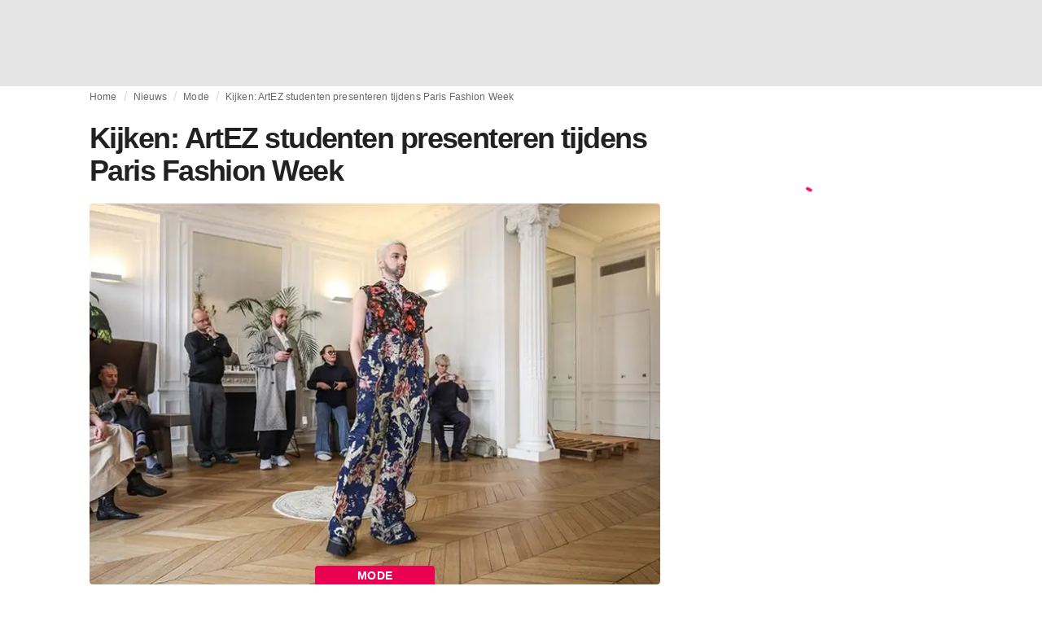

--- FILE ---
content_type: text/html; charset=utf-8
request_url: https://fashionunited.nl/nieuws/mode/kijken-artez-studenten-presenteren-tijden-paris-fashion-week/2017030328268
body_size: 18162
content:
<!DOCTYPE html><html lang="nl"><head><meta charSet="utf-8"/><meta name="viewport" content="width=device-width"/><title>Kijken: ArtEZ studenten presenteren tijdens Paris Fashion Week</title><link rel="modulepreload" as="script" crossorigin="anonymous" href="https://storage.googleapis.com/media-fashionunited-com/media/details-menu/index.min.js"/><meta property="og:site_name" content="FashionUnited"/><meta name="twitter:site" content="@FashionUnited"/><meta name="og:title" property="og:title" content="Kijken: ArtEZ studenten presenteren tijdens Paris Fashion Week"/><meta name="twitter:title" content="Kijken: ArtEZ studenten presenteren tijdens Paris Fashion Week"/><meta name="description" content="Klaudia Stavreva en Lotte van Dijk, afgestudeerde en tweedejaars student aan modeacademie ArtEZ in Arnhem, hebben gisteren in Parijs in het Atelier Néerlanda"/><meta property="og:description" content="Klaudia Stavreva en Lotte van Dijk, afgestudeerde en tweedejaars student aan modeacademie ArtEZ in Arnhem, hebben gisteren in Parijs in het Atelier Néerlanda"/><meta name="twitter:description" content="Klaudia Stavreva en Lotte van Dijk, afgestudeerde en tweedejaars student aan modeacademie ArtEZ in Arnhem, hebben gisteren in Parijs in het Atelier Néerlanda"/><meta property="og:type" content="article"/><meta property="article:author" content="Esther Hut"/><meta name="twitter:creator" content="Esther Hut"/><meta property="og:url" content="https://fashionunited.nl/nieuws/mode/kijken-artez-studenten-presenteren-tijden-paris-fashion-week/2017030328268"/><meta property="DC.date.issued" content="2017-03-03T12:50:05.000000Z"/><meta property="og:image" content="https://r.fashionunited.com/W7K0nPYDEjRDf3A-jQXOUdOpk1NGXKdHylmQuOt_KY8/resize:fit:1200:630:0/gravity:ce/quality:70/aHR0cHM6Ly9zdGF0aWMuZmFzaGlvbnVuaXRlZC5jb20vMjAxNzAzLzJLaWprZW4xLmpwZw.jpeg"/><meta property="og:image:secure_url" content="https://r.fashionunited.com/W7K0nPYDEjRDf3A-jQXOUdOpk1NGXKdHylmQuOt_KY8/resize:fit:1200:630:0/gravity:ce/quality:70/aHR0cHM6Ly9zdGF0aWMuZmFzaGlvbnVuaXRlZC5jb20vMjAxNzAzLzJLaWprZW4xLmpwZw.jpeg"/><meta property="og:image:width" content="1200"/><meta property="og:image:height" content="630"/><meta name="twitter:card" content="summary_large_image"/><meta name="twitter:image:alt" content="Kijken: ArtEZ studenten presenteren tijdens Paris Fashion Week"/><meta name="twitter:image:src" content="https://r.fashionunited.com/W7K0nPYDEjRDf3A-jQXOUdOpk1NGXKdHylmQuOt_KY8/resize:fit:1200:630:0/gravity:ce/quality:70/aHR0cHM6Ly9zdGF0aWMuZmFzaGlvbnVuaXRlZC5jb20vMjAxNzAzLzJLaWprZW4xLmpwZw.jpeg"/><link rel="canonical" href="https://fashionunited.nl/nieuws/mode/kijken-artez-studenten-presenteren-tijden-paris-fashion-week/2017030328268"/><script type="application/ld+json">{"@context":"http://schema.org","@type":"NewsArticle","mainEntityOfPage":{"@type":"WebPage","@id":"https://fashionunited.nl/nieuws/mode/kijken-artez-studenten-presenteren-tijden-paris-fashion-week/2017030328268"},"headline":"Kijken: ArtEZ studenten presenteren tijdens Paris Fashion Week","image":{"@type":"ImageObject","url":"https://r.fashionunited.com/W7K0nPYDEjRDf3A-jQXOUdOpk1NGXKdHylmQuOt_KY8/resize:fit:1200:630:0/gravity:ce/quality:70/aHR0cHM6Ly9zdGF0aWMuZmFzaGlvbnVuaXRlZC5jb20vMjAxNzAzLzJLaWprZW4xLmpwZw.jpeg","width":1200,"height":630},"dateModified":"2021-05-11T05:51:17.000000Z","publisher":{"@type":"Organization","name":"FashionUnited","logo":{"@type":"ImageObject","url":"https://media.fashionunited.com/media/logo/logo-600x51.png","width":600,"height":51}},"description":"Klaudia Stavreva en Lotte van Dijk, afgestudeerde en tweedejaars student aan modeacademie ArtEZ in Arnhem, hebben gisteren in Parijs in het Atelier Néerlanda","author":{"@type":"Person","name":"Esther Hut","url":"https://fashionunited.nl/authors/esther.hut"}}</script><script async="" type="module" crossorigin="anonymous" src="https://storage.googleapis.com/media-fashionunited-com/media/details-menu/index.min.js"></script><script>window.dataLayer = window.dataLayer || [];   window.dataLayer.push({"id":28268,"author":"Esther Hut","category":"Mode","featured":0,"date_published_isoweek":"201709","date_published_month":"201703","date_published_week":"201709","date_published_hour":"2017030312","date_published":"2017-03-03T12:50:05.000Z","tags":"ArtEZ, Klaudia Stavreva, lotte van dijk, Paris Fashion Week","social_title":"Kijken: ArtEZ studenten presenteren tijdens Paris Fashion Week","words":190});</script><link as="image" fetchpriority="high" href="https://r.fashionunited.com/V_NaBf_iF4J4APsGviUn9R46s71B_OoWL6oRQ_L7dcI/resize:fill-down:42:28:0/gravity:ce/quality:10/aHR0cHM6Ly9zdGF0aWMuZmFzaGlvbnVuaXRlZC5jb20vMjAxNzAzLzJLaWprZW4xLmpwZw" rel="preload"/><link as="image" fetchpriority="high" href="https://r.fashionunited.com/KFY8jQz2yTJLrxVnXNjZjvT0dhrSUoFEBzFrFhWKALQ/resize:fill-down:360:240:0/gravity:ce/quality:70/aHR0cHM6Ly9zdGF0aWMuZmFzaGlvbnVuaXRlZC5jb20vMjAxNzAzLzJLaWprZW4xLmpwZw" imageSizes="
    (min-width: 1100px) 694px,
    (min-width: 1024px) 64vw,
    (min-width: 600px) 96vw,
    100vw
" imageSrcSet="https://r.fashionunited.com/KFY8jQz2yTJLrxVnXNjZjvT0dhrSUoFEBzFrFhWKALQ/resize:fill-down:360:240:0/gravity:ce/quality:70/aHR0cHM6Ly9zdGF0aWMuZmFzaGlvbnVuaXRlZC5jb20vMjAxNzAzLzJLaWprZW4xLmpwZw 360w, https://r.fashionunited.com/26Y857Fyar5JK8mJ3L3A5GjYXo8yDZ2Ahl90Dv5y2wY/resize:fill-down:694:463:0/gravity:ce/quality:70/aHR0cHM6Ly9zdGF0aWMuZmFzaGlvbnVuaXRlZC5jb20vMjAxNzAzLzJLaWprZW4xLmpwZw 694w, https://r.fashionunited.com/oEaO0fxGyhHcyQtw2TqDcmuZLNCMXUqga8LKLbgarFg/resize:fill-down:720:480:0/gravity:ce/quality:70/aHR0cHM6Ly9zdGF0aWMuZmFzaGlvbnVuaXRlZC5jb20vMjAxNzAzLzJLaWprZW4xLmpwZw 720w, https://r.fashionunited.com/PZgPiwgFk8KEOuIzsqL2XM7QmOBy86MciVMp89U1xbE/resize:fill-down:1388:926:0/gravity:ce/quality:70/aHR0cHM6Ly9zdGF0aWMuZmFzaGlvbnVuaXRlZC5jb20vMjAxNzAzLzJLaWprZW4xLmpwZw 1388w" rel="preload"/><meta name="next-head-count" content="29"/><link rel="preconnect" href="https://media.fashionunited.com" crossorigin="anonymous"/><link rel="preconnect" href="https://r.fashionunited.com" crossorigin="anonymous"/><link rel="preconnect" href="https://api.fashionunited.com/graphql/" crossorigin="anonymous"/><link rel="modulepreload" as="script" fetchpriority="high" crossorigin="anonymous" href="https://media.fashionunited.com/media/progressive-img/30/progressive-img.js"/><link rel="preload" fetchpriority="high" crossorigin="anonymous" as="fetch" href="https://media.fashionunited.com/media/pwa/7f0dba581709aded9ad666d6f95a97e7/_next/static/lang/nl-NL.json"/><link rel="icon" href="https://media.fashionunited.com/media/favicon/dark/favicon.ico"/><link rel="apple-touch-icon" sizes="60x60" href="https://media.fashionunited.com/media/favicon/dark/apple-touch-icon-60x60.png"/><link rel="apple-touch-icon" sizes="114x114" href="https://media.fashionunited.com/media/favicon/dark/apple-touch-icon-114x114.png"/><link rel="apple-touch-icon" sizes="120x120" href="https://media.fashionunited.com/media/favicon/dark/apple-touch-icon-120x120.png"/><link rel="apple-touch-icon" sizes="144x144" href="https://media.fashionunited.com/media/favicon/dark/apple-touch-icon-144x144.png"/><link rel="apple-touch-icon" sizes="152x152" href="https://media.fashionunited.com/media/favicon/dark/apple-touch-icon-152x152.png"/><link rel="apple-touch-icon" sizes="180x180" href="https://media.fashionunited.com/media/favicon/dark/apple-touch-icon-180x180.png"/><link rel="icon" type="image/png" sizes="192x192" href="https://media.fashionunited.com/media/favicon/dark/android-chrome-192x192.png"/><link rel="icon" type="image/png" sizes="512x512" href="https://media.fashionunited.com/media/favicon/dark/android-chrome-512x512.png"/><link rel="icon" type="image/png" sizes="16x16" href="https://media.fashionunited.com/media/favicon/dark/favicon-16x16.png"/><link rel="icon" type="image/png" sizes="32x32" href="https://media.fashionunited.com/media/favicon/dark/favicon-32x32.png"/><link rel="shortcut icon" href="https://media.fashionunited.com/media/favicon/dark/favicon.ico"/><link rel="manifest" href="/manifest.json"/><link rel="mask-icon" href="https://media.fashionunited.com/media/favicon/dark/safari-pinned-tab.svg" color="#5bbad5"/><meta name="msapplication-TileColor" content="#e14657"/><meta name="msapplication-TileImage" content="https://media.fashionunited.com/media/favicon/dark/mstile-144x144.png"/><meta name="msapplication-config" content="https://media.fashionunited.com/media/favicon/dark/browserconfig.xml"/><meta name="theme-color" content="#ffffff"/><style>html{font-size:16px;-webkit-font-smoothing:antialiased;-moz-osx-font-smoothing:grayscale}body{font-family:Helvetica Neue,Helvetica,-apple-system,BlinkMacSystemFont,Roboto,Arial,sans-serif;margin:0;overflow-x:hidden}</style><noscript data-n-css=""></noscript><script defer="" crossorigin="anonymous" nomodule="" src="https://media.fashionunited.com/media/pwa/7f0dba581709aded9ad666d6f95a97e7/_next/static/chunks/polyfills-c67a75d1b6f99dc8.js"></script><script src="https://media.fashionunited.com/media/pwa/7f0dba581709aded9ad666d6f95a97e7/_next/static/chunks/webpack-56264e99f595f68b.js" defer="" crossorigin="anonymous"></script><script src="https://media.fashionunited.com/media/pwa/7f0dba581709aded9ad666d6f95a97e7/_next/static/chunks/framework-56ebfcefb973d459.js" defer="" crossorigin="anonymous"></script><script src="https://media.fashionunited.com/media/pwa/7f0dba581709aded9ad666d6f95a97e7/_next/static/chunks/main-960e2e8e65e6b92f.js" defer="" crossorigin="anonymous"></script><script src="https://media.fashionunited.com/media/pwa/7f0dba581709aded9ad666d6f95a97e7/_next/static/chunks/pages/_app-773166e73766090f.js" defer="" crossorigin="anonymous"></script><script src="https://media.fashionunited.com/media/pwa/7f0dba581709aded9ad666d6f95a97e7/_next/static/chunks/8761-0109e5384e9efa7d.js" defer="" crossorigin="anonymous"></script><script src="https://media.fashionunited.com/media/pwa/7f0dba581709aded9ad666d6f95a97e7/_next/static/chunks/6059-3043723b8953da42.js" defer="" crossorigin="anonymous"></script><script src="https://media.fashionunited.com/media/pwa/7f0dba581709aded9ad666d6f95a97e7/_next/static/chunks/5774-c70956fd00acf730.js" defer="" crossorigin="anonymous"></script><script src="https://media.fashionunited.com/media/pwa/7f0dba581709aded9ad666d6f95a97e7/_next/static/chunks/1153-f450176ed91458e6.js" defer="" crossorigin="anonymous"></script><script src="https://media.fashionunited.com/media/pwa/7f0dba581709aded9ad666d6f95a97e7/_next/static/chunks/6892-4826ad2f9f9c420a.js" defer="" crossorigin="anonymous"></script><script src="https://media.fashionunited.com/media/pwa/7f0dba581709aded9ad666d6f95a97e7/_next/static/chunks/4392-d0ec458c1b55b59e.js" defer="" crossorigin="anonymous"></script><script src="https://media.fashionunited.com/media/pwa/7f0dba581709aded9ad666d6f95a97e7/_next/static/chunks/8991-42ba39d9bf7e282b.js" defer="" crossorigin="anonymous"></script><script src="https://media.fashionunited.com/media/pwa/7f0dba581709aded9ad666d6f95a97e7/_next/static/chunks/3058-ca1ee23899f869e8.js" defer="" crossorigin="anonymous"></script><script src="https://media.fashionunited.com/media/pwa/7f0dba581709aded9ad666d6f95a97e7/_next/static/chunks/5571-a740c84604964482.js" defer="" crossorigin="anonymous"></script><script src="https://media.fashionunited.com/media/pwa/7f0dba581709aded9ad666d6f95a97e7/_next/static/chunks/5309-be91f20ff0d5ab03.js" defer="" crossorigin="anonymous"></script><script src="https://media.fashionunited.com/media/pwa/7f0dba581709aded9ad666d6f95a97e7/_next/static/chunks/5701-e715b75a0ca5a7dd.js" defer="" crossorigin="anonymous"></script><script src="https://media.fashionunited.com/media/pwa/7f0dba581709aded9ad666d6f95a97e7/_next/static/chunks/3267-84f119fd44f2798d.js" defer="" crossorigin="anonymous"></script><script src="https://media.fashionunited.com/media/pwa/7f0dba581709aded9ad666d6f95a97e7/_next/static/chunks/5155-ef5635b6b3871851.js" defer="" crossorigin="anonymous"></script><script src="https://media.fashionunited.com/media/pwa/7f0dba581709aded9ad666d6f95a97e7/_next/static/chunks/7142-fcae5900c7d40f4e.js" defer="" crossorigin="anonymous"></script><script src="https://media.fashionunited.com/media/pwa/7f0dba581709aded9ad666d6f95a97e7/_next/static/chunks/5200-98a92305eb0cb134.js" defer="" crossorigin="anonymous"></script><script src="https://media.fashionunited.com/media/pwa/7f0dba581709aded9ad666d6f95a97e7/_next/static/chunks/4388-56ed6b97341bbc74.js" defer="" crossorigin="anonymous"></script><script src="https://media.fashionunited.com/media/pwa/7f0dba581709aded9ad666d6f95a97e7/_next/static/chunks/6468-573697d69f71f6a2.js" defer="" crossorigin="anonymous"></script><script src="https://media.fashionunited.com/media/pwa/7f0dba581709aded9ad666d6f95a97e7/_next/static/chunks/8362-be2e9a1e50405b41.js" defer="" crossorigin="anonymous"></script><script src="https://media.fashionunited.com/media/pwa/7f0dba581709aded9ad666d6f95a97e7/_next/static/chunks/5813-a6895588bb44df88.js" defer="" crossorigin="anonymous"></script><script src="https://media.fashionunited.com/media/pwa/7f0dba581709aded9ad666d6f95a97e7/_next/static/chunks/1296-a38a68916a7beb19.js" defer="" crossorigin="anonymous"></script><script src="https://media.fashionunited.com/media/pwa/7f0dba581709aded9ad666d6f95a97e7/_next/static/chunks/134-3313eab719f56cde.js" defer="" crossorigin="anonymous"></script><script src="https://media.fashionunited.com/media/pwa/7f0dba581709aded9ad666d6f95a97e7/_next/static/chunks/5549-e1c9d567bbdd1b65.js" defer="" crossorigin="anonymous"></script><script src="https://media.fashionunited.com/media/pwa/7f0dba581709aded9ad666d6f95a97e7/_next/static/chunks/1412-5d2bd1d7b85724ed.js" defer="" crossorigin="anonymous"></script><script src="https://media.fashionunited.com/media/pwa/7f0dba581709aded9ad666d6f95a97e7/_next/static/chunks/6118-9882c01ce1ab9d17.js" defer="" crossorigin="anonymous"></script><script src="https://media.fashionunited.com/media/pwa/7f0dba581709aded9ad666d6f95a97e7/_next/static/chunks/8175-be8bb8354b114a1e.js" defer="" crossorigin="anonymous"></script><script src="https://media.fashionunited.com/media/pwa/7f0dba581709aded9ad666d6f95a97e7/_next/static/chunks/6414-e0aebb55988dc530.js" defer="" crossorigin="anonymous"></script><script src="https://media.fashionunited.com/media/pwa/7f0dba581709aded9ad666d6f95a97e7/_next/static/chunks/247-5feaa78a82534990.js" defer="" crossorigin="anonymous"></script><script src="https://media.fashionunited.com/media/pwa/7f0dba581709aded9ad666d6f95a97e7/_next/static/chunks/pages/article-25e03fe0d86ffc13.js" defer="" crossorigin="anonymous"></script><script src="https://media.fashionunited.com/media/pwa/7f0dba581709aded9ad666d6f95a97e7/_next/static/DNqnusSAWMPePF1HkLdvu/_buildManifest.js" defer="" crossorigin="anonymous"></script><script src="https://media.fashionunited.com/media/pwa/7f0dba581709aded9ad666d6f95a97e7/_next/static/DNqnusSAWMPePF1HkLdvu/_ssgManifest.js" defer="" crossorigin="anonymous"></script></head><body><script async="" type="module" fetchpriority="high" crossorigin="anonymous" src="https://media.fashionunited.com/media/progressive-img/30/progressive-img.js"></script><div id="__next"><style data-emotion="css jj1crp">.css-jj1crp{width:100%;margin-left:auto;box-sizing:border-box;margin-right:auto;}</style><div class="MuiContainer-root MuiContainer-disableGutters css-jj1crp"><style data-emotion="css-global ikyiia">:root{-webkit-hyphens:auto;-moz-hyphens:auto;-ms-hyphens:auto;hyphens:auto;hyphenate-limit-chars:14 5 5;overflow-y:scroll;}</style><style data-emotion="css jxuii1">.css-jxuii1{height:0;height:0;background-color:red;}</style><div class="hidden-loader loader"></div><div></div><style data-emotion="css ee7sw5">.css-ee7sw5{display:block;position:-webkit-sticky;position:sticky;top:0;left:0;right:0;z-index:100;background-color:#ffffff;-webkit-transition:.5s ease-in-out;transition:.5s ease-in-out;height:106px;-webkit-transform:translateY(0);-moz-transform:translateY(0);-ms-transform:translateY(0);transform:translateY(0);position:fixed;}.css-ee7sw5 menu{display:-webkit-box;display:-webkit-flex;display:-ms-flexbox;display:flex;}.css-ee7sw5 menu>*{-webkit-flex:0 0 42px;-ms-flex:0 0 42px;flex:0 0 42px;}@media print{.css-ee7sw5{position:static;height:64px;}}@media print{.css-ee7sw5 nav>div:not(:first-child){display:none;}}@media print{.css-ee7sw5 nav svg path:not([d^="M26.2 716V29.7h397.1v13.7H39.9v319.7h345"]){display:none;}}</style><header class="css-ee7sw5 e1ibqpay0"><style data-emotion="css f0p4x0 animation-c7515d">.css-f0p4x0{display:block;background-color:rgba(0, 0, 0, 0.11);height:1.2em;height:auto;-webkit-animation:animation-c7515d 2s ease-in-out 0.5s infinite;animation:animation-c7515d 2s ease-in-out 0.5s infinite;}.css-f0p4x0>*{visibility:hidden;}@-webkit-keyframes animation-c7515d{0%{opacity:1;}50%{opacity:0.4;}100%{opacity:1;}}@keyframes animation-c7515d{0%{opacity:1;}50%{opacity:0.4;}100%{opacity:1;}}</style><span class="MuiSkeleton-root MuiSkeleton-rectangular MuiSkeleton-pulse MuiSkeleton-withChildren MuiSkeleton-heightAuto loader css-f0p4x0" style="width:100%"><div style="height:106px;width:100%"> </div></span></header><style data-emotion="css 195y13p">.css-195y13p{min-height:100vh;overflow:hidden;padding-top:106px;}@media print{.css-195y13p{padding-top:0px;}}@media print{.css-195y13p nav>div:not(:first-child){display:none;}}@media print{.css-195y13p article>div:not(:first-child){display:none;}}@media print{.css-195y13p aside{display:none;}}</style><main class="css-195y13p e1ibqpay2"><style data-emotion="css 1adrb6v">.css-1adrb6v{max-width:1440px;background-color:transparent;margin:0 auto;min-height:100vh;}@media (min-width: 1024px){.css-1adrb6v{margin:0 auto 96px;}}</style><div class="css-1adrb6v e1ibqpay1"><div class="hidden-loader loader"></div><style data-emotion="css zyp3v9">.css-zyp3v9{display:grid;grid-template-areas:"breadcrumbs" "articleMain" "sidebar";grid-template-columns:1fr;padding:0 16px;gap:0 16px;box-sizing:border-box;}.css-zyp3v9.css-zyp3v9.css-zyp3v9{max-width:1100px;margin:0 auto;}@media (min-width: 1024px){.css-zyp3v9.css-zyp3v9.css-zyp3v9{grid-template-areas:"breadcrumbs breadcrumbs" "articleMain sidebar";grid-template-columns:2fr 1fr;grid-template-rows:auto 1fr;padding:0px 12px 0 20px;}}</style><div class="css-zyp3v9 e7dp24w30"><style data-emotion="css 15gqi8r">.css-15gqi8r{grid-area:breadcrumbs;margin-bottom:20px;min-width:0;}</style><div class="css-15gqi8r e7dp24w29"><script type="application/ld+json">{"@context":"http://schema.org","@type":"BreadcrumbList","itemListElement":[{"@type":"ListItem","position":1,"item":{"@id":"https://fashionunited.nl/","name":"Home"}},{"@type":"ListItem","position":2,"item":{"@id":"https://fashionunited.nl/nieuws/mode","name":"Mode"}},{"@type":"ListItem","position":3,"item":{"@id":"https://fashionunited.nl/nieuws/mode/kijken-artez-studenten-presenteren-tijden-paris-fashion-week/2017030328268","name":"Kijken: ArtEZ studenten presenteren tijdens Paris Fashion Week"}}]}</script><style data-emotion="css 6417ho">.css-6417ho{padding:0 16px 0 0;margin:2px 0 0 0;min-height:20px;overflow:hidden;position:relative;display:-webkit-box;display:-webkit-flex;display:-ms-flexbox;display:flex;-webkit-align-items:baseline;-webkit-box-align:baseline;-ms-flex-align:baseline;align-items:baseline;}</style><ul class="css-6417ho egk9utx0"><style data-emotion="css 1vn6zbm">.css-1vn6zbm{min-height:20px;display:inline-block;vertical-align:middle;color:#00000099;}</style><li class="css-1vn6zbm egk9utx4"><style data-emotion="css 5hrfip">.css-5hrfip{color:#00000099;display:block;padding:4px 0;}.css-5hrfip.css-5hrfip{white-space:nowrap;overflow:hidden;text-overflow:ellipsis;margin:0;line-height:14px;font-weight:normal;}.css-5hrfip a,.css-5hrfip span{color:#00000099;display:block;overflow:hidden;text-overflow:ellipsis;white-space:nowrap;}.css-5hrfip a:hover{color:#000000de;}</style><style data-emotion="css 1akf6h3">.css-1akf6h3{margin:0;font-family:Helvetica Neue,Helvetica,-apple-system,BlinkMacSystemFont,Roboto,Arial,sans-serif;color:#0000008a;font-size:0.75rem;line-height:1.25rem;letter-spacing:0.008333333333333333rem;font-weight:bold;color:rgba(0, 0, 0, 0.6);color:#00000099;display:block;padding:4px 0;}.css-1akf6h3.css-1akf6h3{white-space:nowrap;overflow:hidden;text-overflow:ellipsis;margin:0;line-height:14px;font-weight:normal;}.css-1akf6h3 a,.css-1akf6h3 span{color:#00000099;display:block;overflow:hidden;text-overflow:ellipsis;white-space:nowrap;}.css-1akf6h3 a:hover{color:#000000de;}</style><span class="MuiTypography-root MuiTypography-subtitle2 egk9utx3 css-1akf6h3"><style data-emotion="css 1m7qp8p">.css-1m7qp8p{-webkit-text-decoration:none;text-decoration:none;color:#000000;}</style><a class="css-1m7qp8p e1wvg0o80" href="/">Home</a></span></li><style data-emotion="css x8vw6p">.css-x8vw6p{display:inline-block;vertical-align:middle;margin:0 8px;font-family:Helvetica Neue,Helvetica,-apple-system,BlinkMacSystemFont,Roboto,Arial,sans-serif;color:#dbdbdb;position:relative;top:1px;}.css-x8vw6p:before{content:'/';}</style><li class="css-x8vw6p egk9utx1"></li><li class="css-1vn6zbm egk9utx4"><span class="MuiTypography-root MuiTypography-subtitle2 egk9utx3 css-1akf6h3"><a class="css-1m7qp8p e1wvg0o80" href="/nieuws">Nieuws</a></span></li><li class="css-x8vw6p egk9utx1"></li><li class="css-1vn6zbm egk9utx4"><span class="MuiTypography-root MuiTypography-subtitle2 egk9utx3 css-1akf6h3"><a class="css-1m7qp8p e1wvg0o80" href="/nieuws/mode">Mode</a></span></li><li class="css-x8vw6p egk9utx1"></li><style data-emotion="css 1bh2d2l">.css-1bh2d2l{min-height:20px;vertical-align:middle;overflow:hidden;-webkit-flex:1 1 0%;-ms-flex:1 1 0%;flex:1 1 0%;min-width:0;max-width:100%;display:inline-block;}</style><li class="css-1bh2d2l egk9utx2"><span class="MuiTypography-root MuiTypography-subtitle2 egk9utx3 css-1akf6h3"><a class="css-1m7qp8p e1wvg0o80" href="/nieuws/mode/kijken-artez-studenten-presenteren-tijdens-paris-fashion-week/2017030328268">Kijken: ArtEZ studenten presenteren tijdens Paris Fashion Week</a></span></li></ul></div><style data-emotion="css 16a2a9">.css-16a2a9{grid-area:articleMain;min-width:0;}</style><article class="css-16a2a9 e7dp24w28"><style data-emotion="css 68oh4r">.css-68oh4r{display:grid;grid-template-areas:"header" "content" "articleTags" "shareButtons" "newsletter";grid-template-rows:auto 1fr;gap:0;background-color:#fff;min-height:100vh;}@media (min-width: 840px){.css-68oh4r{max-width:1100px;margin:0 auto;}}.css-68oh4r img{width:100%;}.css-68oh4r figure{margin:0;}.css-68oh4r.css-68oh4r figcaption{color:#58595b;font-family:Georgia,Cambria,"Bitstream Charter","Charis SIL",Utopia,"URW Bookman L","Times New Roman",Times,serif;padding:0 1px;text-align:left;line-height:1.25rem;font-size:12px;}.css-68oh4r .image-container{margin-bottom:16px;overflow:hidden;}@media (min-width: 480px){.css-68oh4r .image-container{border-radius:4px;}}.css-68oh4r .image-container+figcaption{margin:-16px 0 16px 8px;}</style><div class="css-68oh4r e7dp24w25"><style data-emotion="css 4q2fbk">.css-4q2fbk{grid-area:header;display:grid;grid-template-areas:"title" "meta" "image";}@media (min-width: 840px){.css-4q2fbk{grid-template-areas:"title title" "image image" "meta meta";}}</style><header class="css-4q2fbk e7dp24w13"><style data-emotion="css y750g1">.css-y750g1{grid-area:title;display:-webkit-box;display:-webkit-flex;display:-ms-flexbox;display:flex;-webkit-flex-direction:column;-ms-flex-direction:column;flex-direction:column;min-height:calc(50vh - 100px);word-break:break-word;-webkit-box-pack:end;-ms-flex-pack:end;-webkit-justify-content:flex-end;justify-content:flex-end;}@media (min-width: 600px){.css-y750g1{min-height:auto;-webkit-box-pack:start;-ms-flex-pack:start;-webkit-justify-content:flex-start;justify-content:flex-start;}}</style><div class="css-y750g1 e7dp24w12"><style data-emotion="css 1b37u3g">.css-1b37u3g.css-1b37u3g{margin-bottom:8px;}@media (min-width: 840px){.css-1b37u3g.css-1b37u3g{margin-bottom:20px;}}</style><style data-emotion="css bj5xif">.css-bj5xif{margin:0;font-family:Helvetica Neue,Helvetica,-apple-system,BlinkMacSystemFont,Roboto,Arial,sans-serif;color:#000000de;font-size:2.25rem;line-height:2.5rem;letter-spacing:-0.09722222222222222rem;font-weight:bold;color:rgba(0, 0, 0, 0.87);}.css-bj5xif.css-bj5xif{margin-bottom:8px;}@media (min-width: 840px){.css-bj5xif.css-bj5xif{margin-bottom:20px;}}</style><h1 class="MuiTypography-root MuiTypography-h2 e7dp24w32 css-bj5xif">Kijken: ArtEZ studenten presenteren tijdens Paris Fashion Week</h1></div><style data-emotion="css oec362">.css-oec362{grid-area:image;}</style><figure class="css-oec362 e7dp24w26"><style data-emotion="css tlzhql">.css-tlzhql{position:relative;display:-webkit-box;display:-webkit-flex;display:-ms-flexbox;display:flex;-webkit-box-pack:center;-ms-flex-pack:center;-webkit-justify-content:center;justify-content:center;-webkit-align-items:start;-webkit-box-align:start;-ms-flex-align:start;align-items:start;overflow:hidden;height:0;padding-bottom:66.67%;background:rgb(255,255,255);background:linear-gradient(180deg,
  rgba(255,255,255,1) 0%, rgba(187,187,187,1) 68%);padding-bottom:calc(66.67% + 18px);width:calc(100% + 32px);left:-16px;}@media (min-width: 480px){.css-tlzhql{border-radius:4px;}}@media (min-width: 600px){.css-tlzhql{width:100%;left:auto;padding-bottom:66.67%;}}</style><div class="css-tlzhql e7dp24w24"><style data-emotion="css kybx90">.css-kybx90{width:100%;height:auto;display:block;}.css-kybx90 progressive-img,.css-kybx90 img{width:100%;--img-width:100%;object-fit:cover;--img-object-fit:cover;height:auto;--img-height:auto;max-height:none;--img-max-height:none;}@media (min-width: 600px){.css-kybx90 progressive-img,.css-kybx90 img{overflow:hidden;}@media (min-width: 480px){.css-kybx90 progressive-img,.css-kybx90 img{border-radius:4px;}}}@media (min-width: 600px){.css-kybx90{overflow:hidden;}@media (min-width: 480px){.css-kybx90{border-radius:4px;}}}@media (min-width: 1024px){.css-kybx90{display:block;}}</style><div class="css-kybx90 e5ghrnl1" height="auto" width="100%"><progressive-img alt="Kijken: ArtEZ studenten presenteren tijdens Paris Fashion Week" final-fetchpriority="high" placeholder-fetchpriority="high" placeholder="https://r.fashionunited.com/V_NaBf_iF4J4APsGviUn9R46s71B_OoWL6oRQ_L7dcI/resize:fill-down:42:28:0/gravity:ce/quality:10/aHR0cHM6Ly9zdGF0aWMuZmFzaGlvbnVuaXRlZC5jb20vMjAxNzAzLzJLaWprZW4xLmpwZw" sizes="
    (min-width: 1100px) 694px,
    (min-width: 1024px) 64vw,
    (min-width: 600px) 96vw,
    100vw
" src="https://r.fashionunited.com/KFY8jQz2yTJLrxVnXNjZjvT0dhrSUoFEBzFrFhWKALQ/resize:fill-down:360:240:0/gravity:ce/quality:70/aHR0cHM6Ly9zdGF0aWMuZmFzaGlvbnVuaXRlZC5jb20vMjAxNzAzLzJLaWprZW4xLmpwZw" srcset="https://r.fashionunited.com/KFY8jQz2yTJLrxVnXNjZjvT0dhrSUoFEBzFrFhWKALQ/resize:fill-down:360:240:0/gravity:ce/quality:70/aHR0cHM6Ly9zdGF0aWMuZmFzaGlvbnVuaXRlZC5jb20vMjAxNzAzLzJLaWprZW4xLmpwZw 360w, https://r.fashionunited.com/26Y857Fyar5JK8mJ3L3A5GjYXo8yDZ2Ahl90Dv5y2wY/resize:fill-down:694:463:0/gravity:ce/quality:70/aHR0cHM6Ly9zdGF0aWMuZmFzaGlvbnVuaXRlZC5jb20vMjAxNzAzLzJLaWprZW4xLmpwZw 694w, https://r.fashionunited.com/oEaO0fxGyhHcyQtw2TqDcmuZLNCMXUqga8LKLbgarFg/resize:fill-down:720:480:0/gravity:ce/quality:70/aHR0cHM6Ly9zdGF0aWMuZmFzaGlvbnVuaXRlZC5jb20vMjAxNzAzLzJLaWprZW4xLmpwZw 720w, https://r.fashionunited.com/PZgPiwgFk8KEOuIzsqL2XM7QmOBy86MciVMp89U1xbE/resize:fill-down:1388:926:0/gravity:ce/quality:70/aHR0cHM6Ly9zdGF0aWMuZmFzaGlvbnVuaXRlZC5jb20vMjAxNzAzLzJLaWprZW4xLmpwZw 1388w" title="Kijken: ArtEZ studenten presenteren tijdens Paris Fashion Week" load-strategy="instant" placeholder-load-strategy="instant"></progressive-img><style data-emotion="css 1bxycju">.css-1bxycju{min-width:100%;}</style><noscript class="css-1bxycju e5ghrnl0"><img alt="Kijken: ArtEZ studenten presenteren tijdens Paris Fashion Week" src="https://r.fashionunited.com/KFY8jQz2yTJLrxVnXNjZjvT0dhrSUoFEBzFrFhWKALQ/resize:fill-down:360:240:0/gravity:ce/quality:70/aHR0cHM6Ly9zdGF0aWMuZmFzaGlvbnVuaXRlZC5jb20vMjAxNzAzLzJLaWprZW4xLmpwZw" sizes="
    (min-width: 1100px) 694px,
    (min-width: 1024px) 64vw,
    (min-width: 600px) 96vw,
    100vw
" srcSet="https://r.fashionunited.com/KFY8jQz2yTJLrxVnXNjZjvT0dhrSUoFEBzFrFhWKALQ/resize:fill-down:360:240:0/gravity:ce/quality:70/aHR0cHM6Ly9zdGF0aWMuZmFzaGlvbnVuaXRlZC5jb20vMjAxNzAzLzJLaWprZW4xLmpwZw 360w, https://r.fashionunited.com/26Y857Fyar5JK8mJ3L3A5GjYXo8yDZ2Ahl90Dv5y2wY/resize:fill-down:694:463:0/gravity:ce/quality:70/aHR0cHM6Ly9zdGF0aWMuZmFzaGlvbnVuaXRlZC5jb20vMjAxNzAzLzJLaWprZW4xLmpwZw 694w, https://r.fashionunited.com/oEaO0fxGyhHcyQtw2TqDcmuZLNCMXUqga8LKLbgarFg/resize:fill-down:720:480:0/gravity:ce/quality:70/aHR0cHM6Ly9zdGF0aWMuZmFzaGlvbnVuaXRlZC5jb20vMjAxNzAzLzJLaWprZW4xLmpwZw 720w, https://r.fashionunited.com/PZgPiwgFk8KEOuIzsqL2XM7QmOBy86MciVMp89U1xbE/resize:fill-down:1388:926:0/gravity:ce/quality:70/aHR0cHM6Ly9zdGF0aWMuZmFzaGlvbnVuaXRlZC5jb20vMjAxNzAzLzJLaWprZW4xLmpwZw 1388w"/></noscript></div><style data-emotion="css 1p21wwd">.css-1p21wwd.css-1p21wwd{position:absolute;bottom:0;margin:0;min-width:147px;height:23px;text-align:center;text-transform:uppercase;color:#ffffff;background-color:#ea0151;}@media (min-width: 480px){.css-1p21wwd.css-1p21wwd{border-radius:4px 4px 0 0;}}.css-1p21wwd.css-1p21wwd>span{padding:0 8px;}.css-1p21wwd.css-1p21wwd>span>span{padding:0;}</style><style data-emotion="css im5oti">.css-im5oti{margin:0;font-family:Helvetica Neue,Helvetica,-apple-system,BlinkMacSystemFont,Roboto,Arial,sans-serif;color:#000000de;font-size:0.875rem;line-height:1.5rem;letter-spacing:0.010714285714285714rem;font-weight:bold;color:rgba(0, 0, 0, 0.6);}.css-im5oti.css-im5oti{position:absolute;bottom:0;margin:0;min-width:147px;height:23px;text-align:center;text-transform:uppercase;color:#ffffff;background-color:#ea0151;}@media (min-width: 480px){.css-im5oti.css-im5oti{border-radius:4px 4px 0 0;}}.css-im5oti.css-im5oti>span{padding:0 8px;}.css-im5oti.css-im5oti>span>span{padding:0;}</style><span class="MuiTypography-root MuiTypography-subtitle1 e2w656m0 css-im5oti"><span><style data-emotion="css 1m3qxst">.css-1m3qxst{display:inline-block;padding-right:8px;}</style><span class="css-1m3qxst e14p7e0p4">Mode</span></span></span></div></figure><style data-emotion="css 1hd8pj6">.css-1hd8pj6{grid-area:meta;margin:0 auto;min-height:calc(50vh - 0px - 48px);width:100%;min-height:calc(50vh - 0px - 48px);word-break:break-word;-webkit-transition:min-height 0.05s linear;transition:min-height 0.05s linear;}@media (min-width: 600px){.css-1hd8pj6{min-height:auto;}}@media (min-width: 840px){.css-1hd8pj6{border-bottom:1px solid #eeeeee;padding:16px 0;width:550px;min-height:auto;}}</style><div class="css-1hd8pj6 e7dp24w11"><style data-emotion="css 1076d24">.css-1076d24.css-1076d24{margin:0;color:#000000de;}</style><style data-emotion="css 1v6imcf">.css-1v6imcf{margin:0;font-family:Helvetica Neue,Helvetica,-apple-system,BlinkMacSystemFont,Roboto,Arial,sans-serif;color:#000000de;font-size:0.875rem;line-height:1.5rem;letter-spacing:0.010714285714285714rem;font-weight:bold;color:rgba(0, 0, 0, 0.6);}.css-1v6imcf.css-1v6imcf{margin:0;color:#000000de;}</style><span class="MuiTypography-root MuiTypography-subtitle1 e7dp24w10 css-1v6imcf"></span><span class="MuiTypography-root MuiTypography-subtitle1 e7dp24w10 css-1v6imcf"></span><style data-emotion="css lyq1rg">@media (min-width: 480px){.css-lyq1rg{display:-webkit-box;display:-webkit-flex;display:-ms-flexbox;display:flex;-webkit-flex-direction:column;-ms-flex-direction:column;flex-direction:column;margin-bottom:8px;-webkit-box-pack:justify;-webkit-justify-content:space-between;justify-content:space-between;-webkit-align-items:baseline;-webkit-box-align:baseline;-ms-flex-align:baseline;align-items:baseline;}}@media (min-width: 600px){.css-lyq1rg{-webkit-flex-direction:row;-ms-flex-direction:row;flex-direction:row;-webkit-align-items:center;-webkit-box-align:center;-ms-flex-align:center;align-items:center;}}@media (min-width: 840px){.css-lyq1rg{margin-bottom:0;}}</style><div class="css-lyq1rg e7dp24w15"><style data-emotion="css zjik7">.css-zjik7{display:-webkit-box;display:-webkit-flex;display:-ms-flexbox;display:flex;}</style><div class="css-zjik7 e7dp24w22"><style data-emotion="css 1i3m203">.css-1i3m203{padding:8px 0 0;}</style><div class="css-1i3m203 e7dp24w21"><style data-emotion="css h9v7ub">.css-h9v7ub{line-height:1.25rem;}.css-h9v7ub.css-h9v7ub a{color:#000000;}</style><style data-emotion="css 1kjzho8">.css-1kjzho8{margin:0;font-family:Helvetica Neue,Helvetica,-apple-system,BlinkMacSystemFont,Roboto,Arial,sans-serif;color:#000000de;font-size:0.875rem;line-height:1.5rem;letter-spacing:0.010714285714285714rem;font-weight:bold;color:rgba(0, 0, 0, 0.6);line-height:1.25rem;}.css-1kjzho8.css-1kjzho8 a{color:#000000;}</style><span class="MuiTypography-root MuiTypography-subtitle1 e7dp24w19 css-1kjzho8"><a class="css-1m7qp8p e1wvg0o80" href="/authors/esther.hut">Door Esther Hut</a></span><style data-emotion="css 1rfq50w">.css-1rfq50w{line-height:1rem;font-weight:normal;color:#58595b;}</style><style data-emotion="css 1fm2hki">.css-1fm2hki{margin:0;font-family:Helvetica Neue,Helvetica,-apple-system,BlinkMacSystemFont,Roboto,Arial,sans-serif;color:#0000008a;font-size:0.75rem;line-height:1.25rem;letter-spacing:0.008333333333333333rem;font-weight:bold;color:rgba(0, 0, 0, 0.6);line-height:1rem;font-weight:normal;color:#58595b;}</style><p class="MuiTypography-root MuiTypography-subtitle2 e7dp24w17 css-1fm2hki"><span class="text-loader loader">bezig met laden...</span></p></div></div><div><style data-emotion="css 16kud8v">.css-16kud8v{text-align:left;height:1.25rem;line-height:1.25rem;font-weight:normal;font-size:0.75rem;padding:4px 12px 0 4px;font-family:Helvetica Neue,Helvetica,-apple-system,BlinkMacSystemFont,Roboto,Arial,sans-serif;white-space:normal;color:#58595b;}.css-16kud8v a{-webkit-text-decoration:underline;text-decoration:underline;}@media (min-width: 600px){.css-16kud8v{padding:12px 12px 0 0;text-align:right;}}</style><div class="css-16kud8v e7dp24w18"></div><style data-emotion="css tiqlqd">@media(min-width: 480px){.css-tiqlqd{width:172px;overflow:visible;}}.css-tiqlqd div>div{padding:2px;}</style><div class="css-tiqlqd e7dp24w6"><style data-emotion="css 6croba">.css-6croba{display:-webkit-box;display:-webkit-flex;display:-ms-flexbox;display:flex;-webkit-box-flex-wrap:nowrap;-webkit-flex-wrap:nowrap;-ms-flex-wrap:nowrap;flex-wrap:nowrap;}.css-6croba >div{-webkit-flex:0 0 30px;-ms-flex:0 0 30px;flex:0 0 30px;height:30px;width:30px;padding:5px;display:-webkit-inline-box;display:-webkit-inline-flex;display:-ms-inline-flexbox;display:inline-flex;-webkit-box-pack:center;-ms-flex-pack:center;-webkit-justify-content:center;justify-content:center;-webkit-align-items:flex-end;-webkit-box-align:flex-end;-ms-flex-align:flex-end;align-items:flex-end;cursor:pointer;}</style><div class="css-6croba e1ni5ylb0"><div aria-label="Twitter Button" role="button" tabindex="0" class="SocialMediaShareButton SocialMediaShareButton--twitter twitter-share"><div style="width:30px;height:30px"><svg viewBox="0 0 64 64" width="30" height="30" class="social-icon social-icon--twitter twitter-share"><g><circle cx="32" cy="32" r="31" fill="#00aced" style="fill:white"></circle></g><g><path d="M48,22.1c-1.2,0.5-2.4,0.9-3.8,1c1.4-0.8,2.4-2.1,2.9-3.6c-1.3,0.8-2.7,1.3-4.2,1.6 C41.7,19.8,40,19,38.2,19c-3.6,0-6.6,2.9-6.6,6.6c0,0.5,0.1,1,0.2,1.5c-5.5-0.3-10.3-2.9-13.5-6.9c-0.6,1-0.9,2.1-0.9,3.3 c0,2.3,1.2,4.3,2.9,5.5c-1.1,0-2.1-0.3-3-0.8c0,0,0,0.1,0,0.1c0,3.2,2.3,5.8,5.3,6.4c-0.6,0.1-1.1,0.2-1.7,0.2c-0.4,0-0.8,0-1.2-0.1 c0.8,2.6,3.3,4.5,6.1,4.6c-2.2,1.8-5.1,2.8-8.2,2.8c-0.5,0-1.1,0-1.6-0.1c2.9,1.9,6.4,2.9,10.1,2.9c12.1,0,18.7-10,18.7-18.7 c0-0.3,0-0.6,0-0.8C46,24.5,47.1,23.4,48,22.1z" fill="grey"></path></g></svg></div></div><div aria-label="Facebook Button" role="button" tabindex="0" class="SocialMediaShareButton SocialMediaShareButton--facebook facebook-share"><div style="width:30px;height:30px"><svg viewBox="0 0 64 64" width="30" height="30" class="social-icon social-icon--facebook facebook-share"><g><circle cx="32" cy="32" r="31" fill="#3b5998" style="fill:white"></circle></g><g><path d="M34.1,47V33.3h4.6l0.7-5.3h-5.3v-3.4c0-1.5,0.4-2.6,2.6-2.6l2.8,0v-4.8c-0.5-0.1-2.2-0.2-4.1-0.2 c-4.1,0-6.9,2.5-6.9,7V28H24v5.3h4.6V47H34.1z" fill="grey"></path></g></svg></div></div><div aria-label="Linkedin Button" role="button" tabindex="0" class="SocialMediaShareButton SocialMediaShareButton--linkedin linkedIn-share"><div style="width:30px;height:30px"><svg viewBox="0 0 64 64" width="30" height="30" class="social-icon social-icon--linkedin linkedIn-share"><g><circle cx="32" cy="32" r="31" fill="#007fb1" style="fill:white"></circle></g><g><path d="M20.4,44h5.4V26.6h-5.4V44z M23.1,18c-1.7,0-3.1,1.4-3.1,3.1c0,1.7,1.4,3.1,3.1,3.1 c1.7,0,3.1-1.4,3.1-3.1C26.2,19.4,24.8,18,23.1,18z M39.5,26.2c-2.6,0-4.4,1.4-5.1,2.8h-0.1v-2.4h-5.2V44h5.4v-8.6 c0-2.3,0.4-4.5,3.2-4.5c2.8,0,2.8,2.6,2.8,4.6V44H46v-9.5C46,29.8,45,26.2,39.5,26.2z" fill="grey"></path></g></svg></div></div><div aria-label="Pinterest Button" role="button" tabindex="0" class="SocialMediaShareButton SocialMediaShareButton--pinterest pinterest-share"><div style="width:30px;height:30px"><svg viewBox="0 0 64 64" width="30" height="30" class="social-icon social-icon--pinterest pinterest-share"><g><circle cx="32" cy="32" r="31" fill="#cb2128" style="fill:white"></circle></g><g><path d="M32,16c-8.8,0-16,7.2-16,16c0,6.6,3.9,12.2,9.6,14.7c0-1.1,0-2.5,0.3-3.7 c0.3-1.3,2.1-8.7,2.1-8.7s-0.5-1-0.5-2.5c0-2.4,1.4-4.1,3.1-4.1c1.5,0,2.2,1.1,2.2,2.4c0,1.5-0.9,3.7-1.4,5.7 c-0.4,1.7,0.9,3.1,2.5,3.1c3,0,5.1-3.9,5.1-8.5c0-3.5-2.4-6.1-6.7-6.1c-4.9,0-7.9,3.6-7.9,7.7c0,1.4,0.4,2.4,1.1,3.1 c0.3,0.3,0.3,0.5,0.2,0.9c-0.1,0.3-0.3,1-0.3,1.3c-0.1,0.4-0.4,0.6-0.8,0.4c-2.2-0.9-3.3-3.4-3.3-6.1c0-4.5,3.8-10,11.4-10 c6.1,0,10.1,4.4,10.1,9.2c0,6.3-3.5,11-8.6,11c-1.7,0-3.4-0.9-3.9-2c0,0-0.9,3.7-1.1,4.4c-0.3,1.2-1,2.5-1.6,3.4 c1.4,0.4,3,0.7,4.5,0.7c8.8,0,16-7.2,16-16C48,23.2,40.8,16,32,16z" fill="grey"></path></g></svg></div></div><div aria-label="Whatsapp Button" role="button" tabindex="0" class="SocialMediaShareButton SocialMediaShareButton--whatsapp whatsapp-share"><div style="width:27px;height:27px"><svg viewBox="0 0 64 64" width="27" height="27" class="social-icon social-icon--whatsapp whatsapp-share"><g><circle cx="32" cy="32" r="31" fill="#2cb742" style="fill:white"></circle></g><g><path d="m42.32286,33.93287c-0.5178,-0.2589 -3.04726,-1.49644 -3.52105,-1.66732c-0.4712,-0.17346 -0.81554,-0.2589 -1.15987,0.2589c-0.34175,0.51004 -1.33075,1.66474 -1.63108,2.00648c-0.30032,0.33658 -0.60064,0.36247 -1.11327,0.12945c-0.5178,-0.2589 -2.17994,-0.80259 -4.14759,-2.56312c-1.53269,-1.37217 -2.56312,-3.05503 -2.86603,-3.57283c-0.30033,-0.5178 -0.03366,-0.80259 0.22524,-1.06149c0.23301,-0.23301 0.5178,-0.59547 0.7767,-0.90616c0.25372,-0.31068 0.33657,-0.5178 0.51262,-0.85437c0.17088,-0.36246 0.08544,-0.64725 -0.04402,-0.90615c-0.12945,-0.2589 -1.15987,-2.79613 -1.58964,-3.80584c-0.41424,-1.00971 -0.84142,-0.88027 -1.15987,-0.88027c-0.29773,-0.02588 -0.64208,-0.02588 -0.98382,-0.02588c-0.34693,0 -0.90616,0.12945 -1.37736,0.62136c-0.4712,0.5178 -1.80194,1.76053 -1.80194,4.27186c0,2.51134 1.84596,4.945 2.10227,5.30747c0.2589,0.33657 3.63497,5.51458 8.80262,7.74113c1.23237,0.5178 2.1903,0.82848 2.94111,1.08738c1.23237,0.38836 2.35599,0.33657 3.24402,0.20712c0.99159,-0.15534 3.04985,-1.24272 3.47963,-2.45956c0.44013,-1.21683 0.44013,-2.22654 0.31068,-2.45955c-0.12945,-0.23301 -0.46601,-0.36247 -0.98382,-0.59548m-9.40068,12.84407l-0.02589,0c-3.05503,0 -6.08417,-0.82849 -8.72495,-2.38189l-0.62136,-0.37023l-6.47252,1.68286l1.73463,-6.29129l-0.41424,-0.64725c-1.70875,-2.71846 -2.6149,-5.85116 -2.6149,-9.07706c0,-9.39809 7.68934,-17.06155 17.15993,-17.06155c4.58253,0 8.88029,1.78642 12.11655,5.02268c3.23625,3.21036 5.02267,7.50812 5.02267,12.06476c-0.0078,9.3981 -7.69712,17.06155 -17.14699,17.06155m14.58906,-31.58846c-3.93529,-3.80584 -9.1133,-5.95471 -14.62789,-5.95471c-11.36055,0 -20.60848,9.2065 -20.61625,20.52564c0,3.61684 0.94757,7.14565 2.75211,10.26282l-2.92557,10.63564l10.93337,-2.85309c3.0136,1.63108 6.4052,2.4958 9.85634,2.49839l0.01037,0c11.36574,0 20.61884,-9.2091 20.62403,-20.53082c0,-5.48093 -2.14111,-10.64081 -6.03239,-14.51915" fill="grey"></path></g></svg></div></div></div></div></div></div><style data-emotion="css 1cn4pv6">.css-1cn4pv6{height:0;}</style><span class="css-1cn4pv6 e7dp24w14"></span></div><style data-emotion="css wbpi4a">.css-wbpi4a{position:absolute;width:100vw;left:0;bottom:0;display:-webkit-box;display:-webkit-flex;display:-ms-flexbox;display:flex;opacity:1;-webkit-transition:display 0s,opacity 0.5s ease-out;transition:display 0s,opacity 0.5s ease-out;height:auto;-webkit-box-pack:center;-ms-flex-pack:center;-webkit-justify-content:center;justify-content:center;font-size:4rem;}@media(min-width: 600px){.css-wbpi4a{display:none;}}</style><div class="css-wbpi4a e1owbis20"><style data-emotion="css 1hxdz4v">.css-1hxdz4v{-webkit-user-select:none;-moz-user-select:none;-ms-user-select:none;user-select:none;width:1em;height:1em;display:inline-block;-webkit-flex-shrink:0;-ms-flex-negative:0;flex-shrink:0;-webkit-transition:fill 200ms cubic-bezier(0.4, 0, 0.2, 1) 0ms;transition:fill 200ms cubic-bezier(0.4, 0, 0.2, 1) 0ms;fill:currentColor;font-size:inherit;color:#ea0151;}</style><svg class="MuiSvgIcon-root MuiSvgIcon-colorPrimary MuiSvgIcon-fontSizeInherit css-1hxdz4v" focusable="false" role="img" viewBox="0 0 24 24"><path d="M8.12 9.29 12 13.17l3.88-3.88c.39-.39 1.02-.39 1.41 0s.39 1.02 0 1.41l-4.59 4.59c-.39.39-1.02.39-1.41 0L6.7 10.7a.996.996 0 0 1 0-1.41c.39-.38 1.03-.39 1.42 0"></path><title>Scroll down to read more</title></svg></div></header><style data-emotion="css vh8ehb">.css-vh8ehb{grid-area:content;margin:0 auto;max-width:550px;padding:16px 0;}@media print{.css-vh8ehb{max-width:unset;font-size:200%;}}</style><div class="css-vh8ehb e7dp24w23"><style data-emotion="css thfc9n">.css-thfc9n{font-family:Georgia,Cambria,"Bitstream Charter","Charis SIL",Utopia,"URW Bookman L","Times New Roman",Times,serif;color:#000000de;line-height:1.75rem;scroll-behaviour:smooth;}.css-thfc9n p,.css-thfc9n div,.css-thfc9n span,.css-thfc9n u,.css-thfc9n strong,.css-thfc9n ul,.css-thfc9n ol,.css-thfc9n code,.css-thfc9n hr,.css-thfc9n table,.css-thfc9n blockquote p{margin:0 0 16px;}.css-thfc9n p,.css-thfc9n a,.css-thfc9n div,.css-thfc9n span,.css-thfc9n u,.css-thfc9n strong,.css-thfc9n li,.css-thfc9n ul,.css-thfc9n ol,.css-thfc9n pre,.css-thfc9n code,.css-thfc9n hr,.css-thfc9n blockquote,.css-thfc9n table{line-height:1.75rem;}.css-thfc9n .fu-summary-container{display:-webkit-box;display:-webkit-flex;display:-ms-flexbox;display:flex;-webkit-flex-direction:column;-ms-flex-direction:column;flex-direction:column;}@media (min-width: 840px){.css-thfc9n .fu-summary-container{-webkit-flex-direction:row;-ms-flex-direction:row;flex-direction:row;-webkit-box-pack:justify;-webkit-justify-content:space-between;justify-content:space-between;}}.css-thfc9n .fu-summary-card{display:-webkit-box;display:-webkit-flex;display:-ms-flexbox;display:flex;-webkit-box-pack:center;-ms-flex-pack:center;-webkit-justify-content:center;justify-content:center;width:calc(100% - 12px);margin:0;text-align:center;}@media (min-width: 840px){.css-thfc9n .fu-summary-card{width:calc(50% - 12px);}}.css-thfc9n .fu-trending-icon-down,.css-thfc9n .fu-trendering-icon-up{-webkit-background-position:center;background-position:center;}.css-thfc9n .grid{display:grid;}.css-thfc9n .grid-cols-2{grid-template-columns:repeat(2, minmax(0, 1fr));}@media (min-width: 840px){.css-thfc9n .grid-cols-2{grid-template-columns:repeat(5, minmax(0, 1fr));}}.css-thfc9n .mt-6{margin-top:1.5rem;}@media (min-width: 1024px){.css-thfc9n .lg:mt-8{margin-top:2rem;}}.css-thfc9n .bg-gray-50{background-color:rgb(249, 250, 251);margin:0;}.css-thfc9n .py-8{padding-top:2rem;padding-bottom:2rem;}.css-thfc9n .px-8{padding-left:2rem;padding-right:2rem;}.css-thfc9n .max-h-12{max-height:3rem;}.css-thfc9n .mx-auto{margin-left:auto;margin-right:auto;}.css-thfc9n .rounded-lg{border-radius:0.5rem;}.css-thfc9n .text-center{text-align:center;}.css-thfc9n .gap-1{gap:.125rem;}@media print{.css-thfc9n{line-height:2.1rem;}}.css-thfc9n p,.css-thfc9n a,.css-thfc9n div,.css-thfc9n span,.css-thfc9n u,.css-thfc9n strong,.css-thfc9n li,.css-thfc9n ul,.css-thfc9n ol,.css-thfc9n pre,.css-thfc9n code,.css-thfc9n hr,.css-thfc9n blockquote,.css-thfc9n table{font-size:1rem;}@media print{.css-thfc9n p,.css-thfc9n a,.css-thfc9n div,.css-thfc9n span,.css-thfc9n u,.css-thfc9n strong,.css-thfc9n li,.css-thfc9n ul,.css-thfc9n ol,.css-thfc9n pre,.css-thfc9n code,.css-thfc9n hr,.css-thfc9n blockquote,.css-thfc9n table{font-size:1.2rem;}}.css-thfc9n blockquote{font-family:Helvetica Neue,Helvetica,-apple-system,BlinkMacSystemFont,Roboto,Arial,sans-serif;border-left:4px solid #ea0151;padding-left:16px;margin:32px 32px 32px;}.css-thfc9n blockquote p{font-family:Helvetica Neue,Helvetica,-apple-system,BlinkMacSystemFont,Roboto,Arial,sans-serif;}.css-thfc9n iframe{width:100vw!important;margin:-16px;}@media (min-width: 600px){.css-thfc9n iframe{width:calc(100vw - 32px)!important;margin:0 0 0 calc(-50vw + 291px);}}@media (min-width: 840px){.css-thfc9n iframe{width:calc(100vw - 40px)!important;margin:0 0 0 calc(-50vw + 295px);}}@media (min-width: 1024px){.css-thfc9n iframe{max-width:700px;width:700px!important;margin:0 0 0 -75px;}}.css-thfc9n iframe[src*="instagram.com"],.css-thfc9n iframe[src*="youtube.com"],.css-thfc9n iframe[src*="vimeo.com"]{max-width:100%;margin:0;}.css-thfc9n figure iframe{max-width:100%;}.css-thfc9n a:not(.MuiTab-root){color:#1976d2;}.css-thfc9n figcaption{font-family:Georgia,Cambria,"Bitstream Charter","Charis SIL",Utopia,"URW Bookman L","Times New Roman",Times,serif;font-size:0.75rem;color:#00000099;text-align:center;padding:0 16px;}.css-thfc9n h1{font-size:1.875rem;line-height:2.25rem;letter-spacing:-0.030000000000000002rem;margin:48px 0 12px;}.css-thfc9n h2{font-size:1.5rem;line-height:2rem;letter-spacing:-0.041666666666666664rem;margin:32px 0 8px;}.css-thfc9n h3{font-size:1.25rem;line-height:1.75rem;margin:24px 0 4px;}.css-thfc9n h4{font-size:1.125rem;line-height:1.75rem;}.css-thfc9n h5{line-height:20px;}.css-thfc9n h6{line-height:16px;}.css-thfc9n h4,.css-thfc9n h5,.css-thfc9n h6{margin:16px 0 4px;}.css-thfc9n h1,.css-thfc9n h2,.css-thfc9n h3,.css-thfc9n h4,.css-thfc9n h5,.css-thfc9n h6{font-family:Helvetica Neue,Helvetica,-apple-system,BlinkMacSystemFont,Roboto,Arial,sans-serif;color:#000000de;}.css-thfc9n .image-container img,.css-thfc9n .image-container progressive-img{width:100%;}.css-thfc9n small{font-size:88%;}.css-thfc9n .panel.panel-default{border:1px solid #dbdbdb;padding:16px;}.css-thfc9n .article-promo,.css-thfc9n .article-promo--alt{font-family:Helvetica Neue,Helvetica,-apple-system,BlinkMacSystemFont,Roboto,Arial,sans-serif;font-size:0.9375rem;line-height:1.5rem;font-size:14px;margin:24px 0;}.css-thfc9n .article-promo a,.css-thfc9n .article-promo--alt a,.css-thfc9n .article-promo header,.css-thfc9n .article-promo--alt header{color:#ea0151;}.css-thfc9n .article-promo p,.css-thfc9n .article-promo--alt p,.css-thfc9n .article-promo u,.css-thfc9n .article-promo--alt u,.css-thfc9n .article-promo header,.css-thfc9n .article-promo--alt header,.css-thfc9n .article-promo a,.css-thfc9n .article-promo--alt a{font-size:0.9375rem;line-height:1.25rem;}.css-thfc9n .article-promo header,.css-thfc9n .article-promo--alt header{font-weight:bold;text-transform:uppercase;margin:0 0 8px;}.css-thfc9n .article-promo p:last-of-type,.css-thfc9n .article-promo--alt p:last-of-type{margin:0;}.css-thfc9n .article-promo details,.css-thfc9n .article-promo--alt details{font-size:14px;line-height:1.5rem;}.css-thfc9n .article-promo details .article-promo,.css-thfc9n .article-promo--alt details .article-promo{background:#fff;}.css-thfc9n .article-promo--alt{border:1px solid #ea0151;border-width:1px 0;padding:24px 0;}.css-thfc9n .article-promo{background-color:rgb(248, 248, 248);padding:1.5rem;border:none;border-radius:4px;}.css-thfc9n .article-promo p,.css-thfc9n .article-promo p *,.css-thfc9n .article-promo li,.css-thfc9n .article-promo li *{line-height:1.5rem;font-size:14px;}.css-thfc9n .embed-responsive{position:relative;display:block;height:0;padding:0;overflow:hidden;}.css-thfc9n .embed-responsive iframe{position:absolute;top:0;bottom:0;left:0;height:100%;border:0;}.css-thfc9n .embed-responsive-16by9{padding-bottom:56.25%;}.css-thfc9n .fu-google-maps{position:relative;overflow:hidden;height:0;padding-bottom:75%;}.css-thfc9n .fu-google-maps iframe{position:absolute;top:0;left:0;height:100%;border:none;}.css-thfc9n details{display:inline;font-size:16px;}.css-thfc9n details summary{position:relative;display:inline;}.css-thfc9n details summary .dropdown-icon,.css-thfc9n details summary .asterisk-icon{cursor:pointer;background:#f8f8f8;border-radius:50%;height:20px;width:20px;vertical-align:sub;display:inline-block;position:relative;outline:none;}.css-thfc9n details summary .dropdown-icon::after,.css-thfc9n details summary .asterisk-icon::after{display:block;position:absolute;left:0;right:0;bottom:0;margin:auto;}.css-thfc9n details summary .dropdown-icon{margin:0 4px;}.css-thfc9n details summary .dropdown-icon::after{content:url('data:image/svg+xml,%3Csvg xmlns="http://www.w3.org/2000/svg" viewBox="0 0 16 16"%3E%3Cpath fill="rgb(234, 0, 81)" d="M8 12.043l7.413-8.087H.587z"/%3E%3C/svg%3E');top:-2px;width:12px;}.css-thfc9n details summary .asterisk-icon{margin:0 4px 0 0;}.css-thfc9n details summary .asterisk-icon::after{content:url('data:image/svg+xml,%3Csvg xmlns="http://www.w3.org/2000/svg" viewBox="0 0 6.01 6"%3E%3Cpath fill="rgb(234, 0, 81)" d="M.01 2.85l1.87.58L.64 5.2l1.13.8 1.24-1.66L4.24 6l1.13-.8-1.22-1.77 1.86-.58-.41-1.31-1.83.6V0H2.25v2.13L.42 1.54z"/%3E%3C/svg%3E');top:-6px;width:6px;}.css-thfc9n details[open] .dropdown-icon{-webkit-transform:rotate(180deg);-moz-transform:rotate(180deg);-ms-transform:rotate(180deg);transform:rotate(180deg);}.css-thfc9n >figure,.css-thfc9n >.image-container,.css-thfc9n >.embed-responsive,.css-thfc9n >.fu-google-maps{margin-left:-16px;margin-right:-16px;}@media (min-width: 840px){.css-thfc9n >figure,.css-thfc9n >.image-container,.css-thfc9n >.embed-responsive,.css-thfc9n >.fu-google-maps{margin-left:0;margin-right:0;}.css-thfc9n >.image-container{min-height:196px;}}</style><div class="css-thfc9n egpl58o0"><p>Klaudia Stavreva en Lotte van Dijk, beiden afgestudeerd aan modeacademie ArtEZ in Arnhem, hebben gisteren in Parijs in het Atelier
Néerlandais hun collecties gepresenteerd tijdens de Parijse modeweek.
Beiden presenteerden hun persoonlijke visie over de toekomst van de mode en
de vrouwelijkheid daarin.</p>

<p>Stavreva, afkomstig uit Macedonië, presenteerde haar collectie genaamd
BOSSTVRVA. Haar inspiratie haalde ze uit de <em>Sworn Virgins of
Albania</em>, vrouwen die het leven en de rechten van een man aannemen,
zweren niet te trouwen of kinderen krijgen. Haar collectie is een mix van
klassieke mannen (werk)kleding, militaire kleding en Macedonische
folkloristische kleding.</p>

<div class="image-container"><progressive-img placeholder="https://r.fashionunited.com/jowySGb-MMzRSEeX5G-eAYEppfqJFQHCsJNHTZBhOeY/resize:fill:42:0:0/gravity:ce/quality:10/aHR0cHM6Ly9zdGF0aWMuZmFzaGlvbnVuaXRlZC5jb20vMjAxNzAzLzJLaWprZW4yLmpwZw" src="https://r.fashionunited.com/b7rKch_Q31qi8EHRFWD6H8lj6VVQ3FLvtFvswjwDRco/resize:fill:1164:0:0/gravity:ce/quality:70/aHR0cHM6Ly9zdGF0aWMuZmFzaGlvbnVuaXRlZC5jb20vMjAxNzAzLzJLaWprZW4yLmpwZw" srcset="https://r.fashionunited.com/6-wb9iZQDOXhH9MEDJtJWuwW9FKIRFnCZUhMx5OefPA/resize:fill:582:0:0/gravity:ce/quality:70/aHR0cHM6Ly9zdGF0aWMuZmFzaGlvbnVuaXRlZC5jb20vMjAxNzAzLzJLaWprZW4yLmpwZw 582w, https://r.fashionunited.com/b7rKch_Q31qi8EHRFWD6H8lj6VVQ3FLvtFvswjwDRco/resize:fill:1164:0:0/gravity:ce/quality:70/aHR0cHM6Ly9zdGF0aWMuZmFzaGlvbnVuaXRlZC5jb20vMjAxNzAzLzJLaWprZW4yLmpwZw 1164w" sizes="(min-width: 840px) 550px, (min-width: 582px) 582px, 100vw" alt="Kijken: ArtEZ studenten presenteren tijdens Paris Fashion Week" title="Kijken: ArtEZ studenten presenteren tijdens Paris Fashion Week" load-strategy="on-visible"></progressive-img><noscript><img src="https://r.fashionunited.com/b7rKch_Q31qi8EHRFWD6H8lj6VVQ3FLvtFvswjwDRco/resize:fill:1164:0:0/gravity:ce/quality:70/aHR0cHM6Ly9zdGF0aWMuZmFzaGlvbnVuaXRlZC5jb20vMjAxNzAzLzJLaWprZW4yLmpwZw" sizes="(min-width: 840px) 550px, (min-width: 582px) 582px, 100vw" alt="Kijken: ArtEZ studenten presenteren tijdens Paris Fashion Week" title="Kijken: ArtEZ studenten presenteren tijdens Paris Fashion Week"/></noscript></div>

<div class="image-container"><progressive-img placeholder="https://r.fashionunited.com/4-VAK4W3c9mdYQKYlLXftgrV9TCiSSRZThbuieIEw6A/resize:fill:42:0:0/gravity:ce/quality:10/aHR0cHM6Ly9zdGF0aWMuZmFzaGlvbnVuaXRlZC5jb20vMjAxNzAzLzJLaWprZW4zLmpwZw" src="https://r.fashionunited.com/LQ6ukqS4tlVZ-kbYzv_zywBGqh0fZQtoQGZsOmCgFJk/resize:fill:1164:0:0/gravity:ce/quality:70/aHR0cHM6Ly9zdGF0aWMuZmFzaGlvbnVuaXRlZC5jb20vMjAxNzAzLzJLaWprZW4zLmpwZw" srcset="https://r.fashionunited.com/UzHyniMeJUsusPBJF9X6jtfzHctXyPxkiyp3RmtufNs/resize:fill:582:0:0/gravity:ce/quality:70/aHR0cHM6Ly9zdGF0aWMuZmFzaGlvbnVuaXRlZC5jb20vMjAxNzAzLzJLaWprZW4zLmpwZw 582w, https://r.fashionunited.com/LQ6ukqS4tlVZ-kbYzv_zywBGqh0fZQtoQGZsOmCgFJk/resize:fill:1164:0:0/gravity:ce/quality:70/aHR0cHM6Ly9zdGF0aWMuZmFzaGlvbnVuaXRlZC5jb20vMjAxNzAzLzJLaWprZW4zLmpwZw 1164w" sizes="(min-width: 840px) 550px, (min-width: 582px) 582px, 100vw" alt="Kijken: ArtEZ studenten presenteren tijdens Paris Fashion Week" title="Kijken: ArtEZ studenten presenteren tijdens Paris Fashion Week" load-strategy="on-visible"></progressive-img><noscript><img src="https://r.fashionunited.com/LQ6ukqS4tlVZ-kbYzv_zywBGqh0fZQtoQGZsOmCgFJk/resize:fill:1164:0:0/gravity:ce/quality:70/aHR0cHM6Ly9zdGF0aWMuZmFzaGlvbnVuaXRlZC5jb20vMjAxNzAzLzJLaWprZW4zLmpwZw" sizes="(min-width: 840px) 550px, (min-width: 582px) 582px, 100vw" alt="Kijken: ArtEZ studenten presenteren tijdens Paris Fashion Week" title="Kijken: ArtEZ studenten presenteren tijdens Paris Fashion Week"/></noscript></div>

<p>De collectie van Lotte van Dijk, die dit jaar ook <a rel="noopener noreferrer" href="https://fashionunited.nl/nieuws/mode/twee-alumni-van-nederlandse-academies-genomineerd-voor-hyeres-modeprijs/2017012627995" target="_blank"><u>genomineerd is voor de Hyères-modeprijs</u></a>,
is geïnspireerd op de verbeelding van textiel door kunstenaars. Van Dijk was vooral geïnspireerd door het werk van Marlene
Dumas. Die op een zeer ruige manier schildert, met behulp van dikke
penseelstreken. Op de collectie, die onder andere bestaat uit
<em>oversized</em> florerende en kanten jurken, denim stukken en
legerjassen, zijn grote geschilderde tekeningen te zien.</p>

<div class="image-container"><progressive-img placeholder="https://r.fashionunited.com/8mKRzKSYd6RcZymjnDKxdmmK55aq-xWPA7z1GIwCOaA/resize:fill:42:0:0/gravity:ce/quality:10/aHR0cHM6Ly9zdGF0aWMuZmFzaGlvbnVuaXRlZC5jb20vMjAxNzAzLzJLaWprZW40LmpwZw" src="https://r.fashionunited.com/BRUyeXRtXCInkd3QxOUPVPJARTN6YKg3y2fdGYnKA2I/resize:fill:1164:0:0/gravity:ce/quality:70/aHR0cHM6Ly9zdGF0aWMuZmFzaGlvbnVuaXRlZC5jb20vMjAxNzAzLzJLaWprZW40LmpwZw" srcset="https://r.fashionunited.com/XZy53UHTGMetcLxK8vUADeDRDd7A2bS-MLYpHKzMZtY/resize:fill:582:0:0/gravity:ce/quality:70/aHR0cHM6Ly9zdGF0aWMuZmFzaGlvbnVuaXRlZC5jb20vMjAxNzAzLzJLaWprZW40LmpwZw 582w, https://r.fashionunited.com/BRUyeXRtXCInkd3QxOUPVPJARTN6YKg3y2fdGYnKA2I/resize:fill:1164:0:0/gravity:ce/quality:70/aHR0cHM6Ly9zdGF0aWMuZmFzaGlvbnVuaXRlZC5jb20vMjAxNzAzLzJLaWprZW40LmpwZw 1164w" sizes="(min-width: 840px) 550px, (min-width: 582px) 582px, 100vw" alt="Kijken: ArtEZ studenten presenteren tijdens Paris Fashion Week" title="Kijken: ArtEZ studenten presenteren tijdens Paris Fashion Week" load-strategy="on-visible"></progressive-img><noscript><img src="https://r.fashionunited.com/BRUyeXRtXCInkd3QxOUPVPJARTN6YKg3y2fdGYnKA2I/resize:fill:1164:0:0/gravity:ce/quality:70/aHR0cHM6Ly9zdGF0aWMuZmFzaGlvbnVuaXRlZC5jb20vMjAxNzAzLzJLaWprZW40LmpwZw" sizes="(min-width: 840px) 550px, (min-width: 582px) 582px, 100vw" alt="Kijken: ArtEZ studenten presenteren tijdens Paris Fashion Week" title="Kijken: ArtEZ studenten presenteren tijdens Paris Fashion Week"/></noscript></div>

<div class="image-container"><progressive-img placeholder="https://r.fashionunited.com/RYnbEA35hTsJvwSZuncDiLx-o-U2scoa9TWlsurjls4/resize:fill:42:0:0/gravity:ce/quality:10/aHR0cHM6Ly9zdGF0aWMuZmFzaGlvbnVuaXRlZC5jb20vMjAxNzAzLzJLaWprZW41LmpwZw" src="https://r.fashionunited.com/WwcFIOtA78a3sdLTsnlMzJQOY_Cf__4G0tfTmPNbzIw/resize:fill:1164:0:0/gravity:ce/quality:70/aHR0cHM6Ly9zdGF0aWMuZmFzaGlvbnVuaXRlZC5jb20vMjAxNzAzLzJLaWprZW41LmpwZw" srcset="https://r.fashionunited.com/u9K9LIAoo2zlPFoGW7cTheZwj70L_nNjNW0i7CcfyDw/resize:fill:582:0:0/gravity:ce/quality:70/aHR0cHM6Ly9zdGF0aWMuZmFzaGlvbnVuaXRlZC5jb20vMjAxNzAzLzJLaWprZW41LmpwZw 582w, https://r.fashionunited.com/WwcFIOtA78a3sdLTsnlMzJQOY_Cf__4G0tfTmPNbzIw/resize:fill:1164:0:0/gravity:ce/quality:70/aHR0cHM6Ly9zdGF0aWMuZmFzaGlvbnVuaXRlZC5jb20vMjAxNzAzLzJLaWprZW41LmpwZw 1164w" sizes="(min-width: 840px) 550px, (min-width: 582px) 582px, 100vw" alt="Kijken: ArtEZ studenten presenteren tijdens Paris Fashion Week" title="Kijken: ArtEZ studenten presenteren tijdens Paris Fashion Week" load-strategy="on-visible"></progressive-img><noscript><img src="https://r.fashionunited.com/WwcFIOtA78a3sdLTsnlMzJQOY_Cf__4G0tfTmPNbzIw/resize:fill:1164:0:0/gravity:ce/quality:70/aHR0cHM6Ly9zdGF0aWMuZmFzaGlvbnVuaXRlZC5jb20vMjAxNzAzLzJLaWprZW41LmpwZw" sizes="(min-width: 840px) 550px, (min-width: 582px) 582px, 100vw" alt="Kijken: ArtEZ studenten presenteren tijdens Paris Fashion Week" title="Kijken: ArtEZ studenten presenteren tijdens Paris Fashion Week"/></noscript></div>

<div class="image-container"><progressive-img placeholder="https://r.fashionunited.com/vdPFzutgEPV3dn4n26Lo-pmAT4q0cpRh2kIpWHb14l0/resize:fill:42:0:0/gravity:ce/quality:10/aHR0cHM6Ly9zdGF0aWMuZmFzaGlvbnVuaXRlZC5jb20vMjAxNzAzLzJLaWprZW42LmpwZw" src="https://r.fashionunited.com/m1bGwdnqoFHt-nbach4rsPB29Y3OpNjxYtJCg0UMCwY/resize:fill:1164:0:0/gravity:ce/quality:70/aHR0cHM6Ly9zdGF0aWMuZmFzaGlvbnVuaXRlZC5jb20vMjAxNzAzLzJLaWprZW42LmpwZw" srcset="https://r.fashionunited.com/aRd5Lo8mtq7Fk4gnJ2Y9Gj59mMzNQUw1AQL3x1NYN-A/resize:fill:582:0:0/gravity:ce/quality:70/aHR0cHM6Ly9zdGF0aWMuZmFzaGlvbnVuaXRlZC5jb20vMjAxNzAzLzJLaWprZW42LmpwZw 582w, https://r.fashionunited.com/m1bGwdnqoFHt-nbach4rsPB29Y3OpNjxYtJCg0UMCwY/resize:fill:1164:0:0/gravity:ce/quality:70/aHR0cHM6Ly9zdGF0aWMuZmFzaGlvbnVuaXRlZC5jb20vMjAxNzAzLzJLaWprZW42LmpwZw 1164w" sizes="(min-width: 840px) 550px, (min-width: 582px) 582px, 100vw" alt="Kijken: ArtEZ studenten presenteren tijdens Paris Fashion Week" title="Kijken: ArtEZ studenten presenteren tijdens Paris Fashion Week" load-strategy="on-visible"></progressive-img><noscript><img src="https://r.fashionunited.com/m1bGwdnqoFHt-nbach4rsPB29Y3OpNjxYtJCg0UMCwY/resize:fill:1164:0:0/gravity:ce/quality:70/aHR0cHM6Ly9zdGF0aWMuZmFzaGlvbnVuaXRlZC5jb20vMjAxNzAzLzJLaWprZW42LmpwZw" sizes="(min-width: 840px) 550px, (min-width: 582px) 582px, 100vw" alt="Kijken: ArtEZ studenten presenteren tijdens Paris Fashion Week" title="Kijken: ArtEZ studenten presenteren tijdens Paris Fashion Week"/></noscript></div>

<p>De collecties van Stavreva en van Dijk zijn te bezichtigen tot en met
zondag 5 maart in het Atelier Néerlandais in Parijs.</p>


<p>Beelden: J.W. Kaldenbach</p>

</div></div><style data-emotion="css 1rgmt6v">.css-1rgmt6v{grid-area:articleTags;}</style><div class="css-1rgmt6v e7dp24w0"><style data-emotion="css s9u1rp">.css-s9u1rp{font-weight:500;font-size:.75rem;}.css-s9u1rp.MuiChip-colorPrimary{background-image:linear-gradient(to right, #ff2468, #ea0151);}.css-s9u1rp.css-s9u1rp{-webkit-box-pack:center;-ms-flex-pack:center;-webkit-justify-content:center;justify-content:center;-webkit-align-items:center;-webkit-box-align:center;-ms-flex-align:center;align-items:center;cursor:pointer;font-weight:500;font-size:.75rem;}</style><style data-emotion="css 1xjls">.css-1xjls{max-width:100%;font-family:Helvetica Neue,Helvetica,-apple-system,BlinkMacSystemFont,Roboto,Arial,sans-serif;font-size:0.8125rem;display:-webkit-inline-box;display:-webkit-inline-flex;display:-ms-inline-flexbox;display:inline-flex;-webkit-align-items:center;-webkit-box-align:center;-ms-flex-align:center;align-items:center;-webkit-box-pack:center;-ms-flex-pack:center;-webkit-justify-content:center;justify-content:center;height:32px;line-height:1.5;color:rgba(0, 0, 0, 0.87);background-color:rgba(0, 0, 0, 0.08);border-radius:16px;white-space:nowrap;-webkit-transition:background-color 300ms cubic-bezier(0.4, 0, 0.2, 1) 0ms,box-shadow 300ms cubic-bezier(0.4, 0, 0.2, 1) 0ms;transition:background-color 300ms cubic-bezier(0.4, 0, 0.2, 1) 0ms,box-shadow 300ms cubic-bezier(0.4, 0, 0.2, 1) 0ms;cursor:unset;outline:0;-webkit-text-decoration:none;text-decoration:none;border:0;padding:0;vertical-align:middle;box-sizing:border-box;-webkit-user-select:none;-moz-user-select:none;-ms-user-select:none;user-select:none;-webkit-tap-highlight-color:transparent;cursor:pointer;font-family:Helvetica Neue,Helvetica,-apple-system,BlinkMacSystemFont,Roboto,Arial,sans-serif;margin:4px;font-weight:500;font-size:.75rem;}.css-1xjls.Mui-disabled{opacity:0.38;pointer-events:none;}.css-1xjls .MuiChip-avatar{margin-left:5px;margin-right:-6px;width:24px;height:24px;color:#616161;font-size:0.75rem;}.css-1xjls .MuiChip-avatarColorPrimary{color:#fff;background-color:rgb(163, 0, 56);}.css-1xjls .MuiChip-avatarColorSecondary{color:#fff;background-color:rgb(163, 0, 56);}.css-1xjls .MuiChip-avatarSmall{margin-left:4px;margin-right:-4px;width:18px;height:18px;font-size:0.625rem;}.css-1xjls .MuiChip-icon{margin-left:5px;margin-right:-6px;}.css-1xjls .MuiChip-deleteIcon{-webkit-tap-highlight-color:transparent;color:rgba(0, 0, 0, 0.26);font-size:22px;cursor:pointer;margin:0 5px 0 -6px;}.css-1xjls .MuiChip-deleteIcon:hover{color:rgba(0, 0, 0, 0.4);}.css-1xjls .MuiChip-icon{color:#616161;}.css-1xjls:hover{background-color:rgba(0, 0, 0, 0.12);}.css-1xjls.Mui-focusVisible{background-color:rgba(0, 0, 0, 0.2);}.css-1xjls:active{box-shadow:0px 2px 1px -1px rgba(0,0,0,0.2),0px 1px 1px 0px rgba(0,0,0,0.14),0px 1px 3px 0px rgba(0,0,0,0.12);}.css-1xjls.MuiChip-colorPrimary{background-image:linear-gradient(to right, #ff2468, #ea0151);}.css-1xjls.css-1xjls{-webkit-box-pack:center;-ms-flex-pack:center;-webkit-justify-content:center;justify-content:center;-webkit-align-items:center;-webkit-box-align:center;-ms-flex-align:center;align-items:center;cursor:pointer;font-weight:500;font-size:.75rem;}</style><style data-emotion="css 2eq717">.css-2eq717{display:-webkit-inline-box;display:-webkit-inline-flex;display:-ms-inline-flexbox;display:inline-flex;-webkit-align-items:center;-webkit-box-align:center;-ms-flex-align:center;align-items:center;-webkit-box-pack:center;-ms-flex-pack:center;-webkit-justify-content:center;justify-content:center;position:relative;box-sizing:border-box;-webkit-tap-highlight-color:transparent;background-color:transparent;outline:0;border:0;margin:0;border-radius:0;padding:0;cursor:pointer;-webkit-user-select:none;-moz-user-select:none;-ms-user-select:none;user-select:none;vertical-align:middle;-moz-appearance:none;-webkit-appearance:none;-webkit-text-decoration:none;text-decoration:none;color:inherit;max-width:100%;font-family:Helvetica Neue,Helvetica,-apple-system,BlinkMacSystemFont,Roboto,Arial,sans-serif;font-size:0.8125rem;display:-webkit-inline-box;display:-webkit-inline-flex;display:-ms-inline-flexbox;display:inline-flex;-webkit-align-items:center;-webkit-box-align:center;-ms-flex-align:center;align-items:center;-webkit-box-pack:center;-ms-flex-pack:center;-webkit-justify-content:center;justify-content:center;height:32px;line-height:1.5;color:rgba(0, 0, 0, 0.87);background-color:rgba(0, 0, 0, 0.08);border-radius:16px;white-space:nowrap;-webkit-transition:background-color 300ms cubic-bezier(0.4, 0, 0.2, 1) 0ms,box-shadow 300ms cubic-bezier(0.4, 0, 0.2, 1) 0ms;transition:background-color 300ms cubic-bezier(0.4, 0, 0.2, 1) 0ms,box-shadow 300ms cubic-bezier(0.4, 0, 0.2, 1) 0ms;cursor:unset;outline:0;-webkit-text-decoration:none;text-decoration:none;border:0;padding:0;vertical-align:middle;box-sizing:border-box;-webkit-user-select:none;-moz-user-select:none;-ms-user-select:none;user-select:none;-webkit-tap-highlight-color:transparent;cursor:pointer;font-family:Helvetica Neue,Helvetica,-apple-system,BlinkMacSystemFont,Roboto,Arial,sans-serif;margin:4px;font-weight:500;font-size:.75rem;}.css-2eq717::-moz-focus-inner{border-style:none;}.css-2eq717.Mui-disabled{pointer-events:none;cursor:default;}@media print{.css-2eq717{-webkit-print-color-adjust:exact;color-adjust:exact;}}.css-2eq717.Mui-disabled{opacity:0.38;pointer-events:none;}.css-2eq717 .MuiChip-avatar{margin-left:5px;margin-right:-6px;width:24px;height:24px;color:#616161;font-size:0.75rem;}.css-2eq717 .MuiChip-avatarColorPrimary{color:#fff;background-color:rgb(163, 0, 56);}.css-2eq717 .MuiChip-avatarColorSecondary{color:#fff;background-color:rgb(163, 0, 56);}.css-2eq717 .MuiChip-avatarSmall{margin-left:4px;margin-right:-4px;width:18px;height:18px;font-size:0.625rem;}.css-2eq717 .MuiChip-icon{margin-left:5px;margin-right:-6px;}.css-2eq717 .MuiChip-deleteIcon{-webkit-tap-highlight-color:transparent;color:rgba(0, 0, 0, 0.26);font-size:22px;cursor:pointer;margin:0 5px 0 -6px;}.css-2eq717 .MuiChip-deleteIcon:hover{color:rgba(0, 0, 0, 0.4);}.css-2eq717 .MuiChip-icon{color:#616161;}.css-2eq717:hover{background-color:rgba(0, 0, 0, 0.12);}.css-2eq717.Mui-focusVisible{background-color:rgba(0, 0, 0, 0.2);}.css-2eq717:active{box-shadow:0px 2px 1px -1px rgba(0,0,0,0.2),0px 1px 1px 0px rgba(0,0,0,0.14),0px 1px 3px 0px rgba(0,0,0,0.12);}.css-2eq717.MuiChip-colorPrimary{background-image:linear-gradient(to right, #ff2468, #ea0151);}.css-2eq717.css-2eq717{-webkit-box-pack:center;-ms-flex-pack:center;-webkit-justify-content:center;justify-content:center;-webkit-align-items:center;-webkit-box-align:center;-ms-flex-align:center;align-items:center;cursor:pointer;font-weight:500;font-size:.75rem;}</style><div class="MuiButtonBase-root MuiChip-root MuiChip-filled MuiChip-sizeMedium MuiChip-colorDefault MuiChip-clickable MuiChip-clickableColorDefault MuiChip-filledDefault e7dp24w7 css-2eq717" tabindex="0" href="/tags/artez"><style data-emotion="css s01idy">.css-s01idy{overflow:hidden;text-overflow:ellipsis;padding-left:12px;padding-right:12px;white-space:nowrap;}</style><span class="MuiChip-label MuiChip-labelMedium css-s01idy">ArtEZ</span></div><div class="MuiButtonBase-root MuiChip-root MuiChip-filled MuiChip-sizeMedium MuiChip-colorDefault MuiChip-clickable MuiChip-clickableColorDefault MuiChip-filledDefault e7dp24w7 css-2eq717" tabindex="0" href="/tags/klaudia-stavreva"><span class="MuiChip-label MuiChip-labelMedium css-s01idy">Klaudia Stavreva</span></div><div class="MuiButtonBase-root MuiChip-root MuiChip-filled MuiChip-sizeMedium MuiChip-colorDefault MuiChip-clickable MuiChip-clickableColorDefault MuiChip-filledDefault e7dp24w7 css-2eq717" tabindex="0" href="/tags/lotte-van-dijk"><span class="MuiChip-label MuiChip-labelMedium css-s01idy">lotte van dijk</span></div><div class="MuiButtonBase-root MuiChip-root MuiChip-filled MuiChip-sizeMedium MuiChip-colorDefault MuiChip-clickable MuiChip-clickableColorDefault MuiChip-filledDefault e7dp24w7 css-2eq717" tabindex="0" href="/tags/paris-fashion-week"><span class="MuiChip-label MuiChip-labelMedium css-s01idy">Paris Fashion Week</span></div></div><style data-emotion="css 1uxfnbz">.css-1uxfnbz{text-align:center;height:40px;margin:32px 0;grid-area:shareButtons;}@media print{.css-1uxfnbz{display:none;}}</style><div class="css-1uxfnbz e7dp24w1"><div class="css-6croba e1ni5ylb0"><div aria-label="Twitter Button" role="button" tabindex="0" class="SocialMediaShareButton SocialMediaShareButton--twitter twitter-share"><div style="width:30px;height:30px"><svg viewBox="0 0 64 64" width="30" height="30" class="social-icon social-icon--twitter twitter-share"><g><circle cx="32" cy="32" r="31" fill="#00aced" style="fill:white"></circle></g><g><path d="M48,22.1c-1.2,0.5-2.4,0.9-3.8,1c1.4-0.8,2.4-2.1,2.9-3.6c-1.3,0.8-2.7,1.3-4.2,1.6 C41.7,19.8,40,19,38.2,19c-3.6,0-6.6,2.9-6.6,6.6c0,0.5,0.1,1,0.2,1.5c-5.5-0.3-10.3-2.9-13.5-6.9c-0.6,1-0.9,2.1-0.9,3.3 c0,2.3,1.2,4.3,2.9,5.5c-1.1,0-2.1-0.3-3-0.8c0,0,0,0.1,0,0.1c0,3.2,2.3,5.8,5.3,6.4c-0.6,0.1-1.1,0.2-1.7,0.2c-0.4,0-0.8,0-1.2-0.1 c0.8,2.6,3.3,4.5,6.1,4.6c-2.2,1.8-5.1,2.8-8.2,2.8c-0.5,0-1.1,0-1.6-0.1c2.9,1.9,6.4,2.9,10.1,2.9c12.1,0,18.7-10,18.7-18.7 c0-0.3,0-0.6,0-0.8C46,24.5,47.1,23.4,48,22.1z" fill="grey"></path></g></svg></div></div><div aria-label="Facebook Button" role="button" tabindex="0" class="SocialMediaShareButton SocialMediaShareButton--facebook facebook-share"><div style="width:30px;height:30px"><svg viewBox="0 0 64 64" width="30" height="30" class="social-icon social-icon--facebook facebook-share"><g><circle cx="32" cy="32" r="31" fill="#3b5998" style="fill:white"></circle></g><g><path d="M34.1,47V33.3h4.6l0.7-5.3h-5.3v-3.4c0-1.5,0.4-2.6,2.6-2.6l2.8,0v-4.8c-0.5-0.1-2.2-0.2-4.1-0.2 c-4.1,0-6.9,2.5-6.9,7V28H24v5.3h4.6V47H34.1z" fill="grey"></path></g></svg></div></div><div aria-label="Linkedin Button" role="button" tabindex="0" class="SocialMediaShareButton SocialMediaShareButton--linkedin linkedIn-share"><div style="width:30px;height:30px"><svg viewBox="0 0 64 64" width="30" height="30" class="social-icon social-icon--linkedin linkedIn-share"><g><circle cx="32" cy="32" r="31" fill="#007fb1" style="fill:white"></circle></g><g><path d="M20.4,44h5.4V26.6h-5.4V44z M23.1,18c-1.7,0-3.1,1.4-3.1,3.1c0,1.7,1.4,3.1,3.1,3.1 c1.7,0,3.1-1.4,3.1-3.1C26.2,19.4,24.8,18,23.1,18z M39.5,26.2c-2.6,0-4.4,1.4-5.1,2.8h-0.1v-2.4h-5.2V44h5.4v-8.6 c0-2.3,0.4-4.5,3.2-4.5c2.8,0,2.8,2.6,2.8,4.6V44H46v-9.5C46,29.8,45,26.2,39.5,26.2z" fill="grey"></path></g></svg></div></div><div aria-label="Pinterest Button" role="button" tabindex="0" class="SocialMediaShareButton SocialMediaShareButton--pinterest pinterest-share"><div style="width:30px;height:30px"><svg viewBox="0 0 64 64" width="30" height="30" class="social-icon social-icon--pinterest pinterest-share"><g><circle cx="32" cy="32" r="31" fill="#cb2128" style="fill:white"></circle></g><g><path d="M32,16c-8.8,0-16,7.2-16,16c0,6.6,3.9,12.2,9.6,14.7c0-1.1,0-2.5,0.3-3.7 c0.3-1.3,2.1-8.7,2.1-8.7s-0.5-1-0.5-2.5c0-2.4,1.4-4.1,3.1-4.1c1.5,0,2.2,1.1,2.2,2.4c0,1.5-0.9,3.7-1.4,5.7 c-0.4,1.7,0.9,3.1,2.5,3.1c3,0,5.1-3.9,5.1-8.5c0-3.5-2.4-6.1-6.7-6.1c-4.9,0-7.9,3.6-7.9,7.7c0,1.4,0.4,2.4,1.1,3.1 c0.3,0.3,0.3,0.5,0.2,0.9c-0.1,0.3-0.3,1-0.3,1.3c-0.1,0.4-0.4,0.6-0.8,0.4c-2.2-0.9-3.3-3.4-3.3-6.1c0-4.5,3.8-10,11.4-10 c6.1,0,10.1,4.4,10.1,9.2c0,6.3-3.5,11-8.6,11c-1.7,0-3.4-0.9-3.9-2c0,0-0.9,3.7-1.1,4.4c-0.3,1.2-1,2.5-1.6,3.4 c1.4,0.4,3,0.7,4.5,0.7c8.8,0,16-7.2,16-16C48,23.2,40.8,16,32,16z" fill="grey"></path></g></svg></div></div><div aria-label="Whatsapp Button" role="button" tabindex="0" class="SocialMediaShareButton SocialMediaShareButton--whatsapp whatsapp-share"><div style="width:27px;height:27px"><svg viewBox="0 0 64 64" width="27" height="27" class="social-icon social-icon--whatsapp whatsapp-share"><g><circle cx="32" cy="32" r="31" fill="#2cb742" style="fill:white"></circle></g><g><path d="m42.32286,33.93287c-0.5178,-0.2589 -3.04726,-1.49644 -3.52105,-1.66732c-0.4712,-0.17346 -0.81554,-0.2589 -1.15987,0.2589c-0.34175,0.51004 -1.33075,1.66474 -1.63108,2.00648c-0.30032,0.33658 -0.60064,0.36247 -1.11327,0.12945c-0.5178,-0.2589 -2.17994,-0.80259 -4.14759,-2.56312c-1.53269,-1.37217 -2.56312,-3.05503 -2.86603,-3.57283c-0.30033,-0.5178 -0.03366,-0.80259 0.22524,-1.06149c0.23301,-0.23301 0.5178,-0.59547 0.7767,-0.90616c0.25372,-0.31068 0.33657,-0.5178 0.51262,-0.85437c0.17088,-0.36246 0.08544,-0.64725 -0.04402,-0.90615c-0.12945,-0.2589 -1.15987,-2.79613 -1.58964,-3.80584c-0.41424,-1.00971 -0.84142,-0.88027 -1.15987,-0.88027c-0.29773,-0.02588 -0.64208,-0.02588 -0.98382,-0.02588c-0.34693,0 -0.90616,0.12945 -1.37736,0.62136c-0.4712,0.5178 -1.80194,1.76053 -1.80194,4.27186c0,2.51134 1.84596,4.945 2.10227,5.30747c0.2589,0.33657 3.63497,5.51458 8.80262,7.74113c1.23237,0.5178 2.1903,0.82848 2.94111,1.08738c1.23237,0.38836 2.35599,0.33657 3.24402,0.20712c0.99159,-0.15534 3.04985,-1.24272 3.47963,-2.45956c0.44013,-1.21683 0.44013,-2.22654 0.31068,-2.45955c-0.12945,-0.23301 -0.46601,-0.36247 -0.98382,-0.59548m-9.40068,12.84407l-0.02589,0c-3.05503,0 -6.08417,-0.82849 -8.72495,-2.38189l-0.62136,-0.37023l-6.47252,1.68286l1.73463,-6.29129l-0.41424,-0.64725c-1.70875,-2.71846 -2.6149,-5.85116 -2.6149,-9.07706c0,-9.39809 7.68934,-17.06155 17.15993,-17.06155c4.58253,0 8.88029,1.78642 12.11655,5.02268c3.23625,3.21036 5.02267,7.50812 5.02267,12.06476c-0.0078,9.3981 -7.69712,17.06155 -17.14699,17.06155m14.58906,-31.58846c-3.93529,-3.80584 -9.1133,-5.95471 -14.62789,-5.95471c-11.36055,0 -20.60848,9.2065 -20.61625,20.52564c0,3.61684 0.94757,7.14565 2.75211,10.26282l-2.92557,10.63564l10.93337,-2.85309c3.0136,1.63108 6.4052,2.4958 9.85634,2.49839l0.01037,0c11.36574,0 20.61884,-9.2091 20.62403,-20.53082c0,-5.48093 -2.14111,-10.64081 -6.03239,-14.51915" fill="grey"></path></g></svg></div></div></div></div><div><style data-emotion="css 4ov0b6">.css-4ov0b6{display:-webkit-box;display:-webkit-flex;display:-ms-flexbox;display:flex;-webkit-box-pack:center;-ms-flex-pack:center;-webkit-justify-content:center;justify-content:center;-webkit-align-items:stretch;-webkit-box-align:stretch;-ms-flex-align:stretch;align-items:stretch;overflow:hidden;}</style><div class="loader css-4ov0b6 e7qg9ee1"><style data-emotion="css yimicx">.css-yimicx{margin:auto;-webkit-animation:rotate 2s linear infinite;animation:rotate 2s linear infinite;width:50px;height:50px;padding:40px;}.css-yimicx .path{stroke:url(#spinner-gradient);stroke-linecap:round;-webkit-animation:dash 1.5s ease-in-out infinite;animation:dash 1.5s ease-in-out infinite;}@-webkit-keyframes rotate{100%{-webkit-transform:rotate(360deg);-moz-transform:rotate(360deg);-ms-transform:rotate(360deg);transform:rotate(360deg);}}@keyframes rotate{100%{-webkit-transform:rotate(360deg);-moz-transform:rotate(360deg);-ms-transform:rotate(360deg);transform:rotate(360deg);}}@-webkit-keyframes dash{0%{stroke-dasharray:1,150;stroke-dashoffset:0;}50%{stroke-dasharray:90,150;stroke-dashoffset:-35;}100%{stroke-dasharray:90,150;stroke-dashoffset:-124;}}@keyframes dash{0%{stroke-dasharray:1,150;stroke-dashoffset:0;}50%{stroke-dasharray:90,150;stroke-dashoffset:-35;}100%{stroke-dasharray:90,150;stroke-dashoffset:-124;}}</style><svg class="loader css-yimicx e7qg9ee0" viewBox="0 0 50 50"><defs><linearGradient id="spinner-gradient" x1="0%" y1="0%" x2="100%" y2="100%"><stop offset="0%" stop-color="#ea0151" stop-opacity="0.2"></stop><stop offset="50%" stop-color="#ea0151" stop-opacity="0.8"></stop><stop offset="100%" stop-color="#ea0151" stop-opacity="1"></stop></linearGradient></defs><circle class="path" cx="25" cy="25" r="20" fill="none" stroke-width="4"></circle></svg></div></div></div><div><div><div class="loader css-4ov0b6 e7qg9ee1"><svg class="loader css-yimicx e7qg9ee0" viewBox="0 0 50 50"><defs><linearGradient id="spinner-gradient" x1="0%" y1="0%" x2="100%" y2="100%"><stop offset="0%" stop-color="#ea0151" stop-opacity="0.2"></stop><stop offset="50%" stop-color="#ea0151" stop-opacity="0.8"></stop><stop offset="100%" stop-color="#ea0151" stop-opacity="1"></stop></linearGradient></defs><circle class="path" cx="25" cy="25" r="20" fill="none" stroke-width="4"></circle></svg></div></div></div><style data-emotion="css tgdfy6">.css-tgdfy6.css-tgdfy6{display:block;border-top:1px solid #dbdbdb;text-align:center;margin-bottom:24px;}@media (min-width: 600px){.css-tgdfy6.css-tgdfy6{display:none;}}</style><div class="css-tgdfy6 ehwjm8m2"><div><div><div class="loader css-4ov0b6 e7qg9ee1"><svg class="loader css-yimicx e7qg9ee0" viewBox="0 0 50 50"><defs><linearGradient id="spinner-gradient" x1="0%" y1="0%" x2="100%" y2="100%"><stop offset="0%" stop-color="#ea0151" stop-opacity="0.2"></stop><stop offset="50%" stop-color="#ea0151" stop-opacity="0.8"></stop><stop offset="100%" stop-color="#ea0151" stop-opacity="1"></stop></linearGradient></defs><circle class="path" cx="25" cy="25" r="20" fill="none" stroke-width="4"></circle></svg></div></div></div></div><style data-emotion="css y6m12u">.css-y6m12u.css-y6m12u{display:none;}@media (min-width: 600px){.css-y6m12u.css-y6m12u{display:block;border-top:1px solid #dbdbdb;padding:24px 0;margin-bottom:24px;}}@media (min-width: 1024px){.css-y6m12u.css-y6m12u{display:none;}}</style><div class="css-y6m12u ehwjm8m1"><div><div><div class="loader css-4ov0b6 e7qg9ee1"><svg class="loader css-yimicx e7qg9ee0" viewBox="0 0 50 50"><defs><linearGradient id="spinner-gradient" x1="0%" y1="0%" x2="100%" y2="100%"><stop offset="0%" stop-color="#ea0151" stop-opacity="0.2"></stop><stop offset="50%" stop-color="#ea0151" stop-opacity="0.8"></stop><stop offset="100%" stop-color="#ea0151" stop-opacity="1"></stop></linearGradient></defs><circle class="path" cx="25" cy="25" r="20" fill="none" stroke-width="4"></circle></svg></div></div></div></div><style data-emotion="css 2vsfg">.css-2vsfg.css-2vsfg{display:none;}@media (min-width: 1024px){.css-2vsfg.css-2vsfg{display:block;border-top:1px solid #dbdbdb;padding:24px 0;margin-bottom:24px;}}</style><div class="css-2vsfg ehwjm8m0"><div><div><div class="loader css-4ov0b6 e7qg9ee1"><svg class="loader css-yimicx e7qg9ee0" viewBox="0 0 50 50"><defs><linearGradient id="spinner-gradient" x1="0%" y1="0%" x2="100%" y2="100%"><stop offset="0%" stop-color="#ea0151" stop-opacity="0.2"></stop><stop offset="50%" stop-color="#ea0151" stop-opacity="0.8"></stop><stop offset="100%" stop-color="#ea0151" stop-opacity="1"></stop></linearGradient></defs><circle class="path" cx="25" cy="25" r="20" fill="none" stroke-width="4"></circle></svg></div></div></div></div><div><div><div class="loader css-4ov0b6 e7qg9ee1"><svg class="loader css-yimicx e7qg9ee0" viewBox="0 0 50 50"><defs><linearGradient id="spinner-gradient" x1="0%" y1="0%" x2="100%" y2="100%"><stop offset="0%" stop-color="#ea0151" stop-opacity="0.2"></stop><stop offset="50%" stop-color="#ea0151" stop-opacity="0.8"></stop><stop offset="100%" stop-color="#ea0151" stop-opacity="1"></stop></linearGradient></defs><circle class="path" cx="25" cy="25" r="20" fill="none" stroke-width="4"></circle></svg></div></div></div><div><div><div class="loader css-4ov0b6 e7qg9ee1"><svg class="loader css-yimicx e7qg9ee0" viewBox="0 0 50 50"><defs><linearGradient id="spinner-gradient" x1="0%" y1="0%" x2="100%" y2="100%"><stop offset="0%" stop-color="#ea0151" stop-opacity="0.2"></stop><stop offset="50%" stop-color="#ea0151" stop-opacity="0.8"></stop><stop offset="100%" stop-color="#ea0151" stop-opacity="1"></stop></linearGradient></defs><circle class="path" cx="25" cy="25" r="20" fill="none" stroke-width="4"></circle></svg></div></div></div></article><style data-emotion="css px5oms">.css-px5oms{grid-area:sidebar;min-width:0;}</style><aside class="css-px5oms e7dp24w27"><div><div><div class="loader css-4ov0b6 e7qg9ee1"><svg class="loader css-yimicx e7qg9ee0" viewBox="0 0 50 50"><defs><linearGradient id="spinner-gradient" x1="0%" y1="0%" x2="100%" y2="100%"><stop offset="0%" stop-color="#ea0151" stop-opacity="0.2"></stop><stop offset="50%" stop-color="#ea0151" stop-opacity="0.8"></stop><stop offset="100%" stop-color="#ea0151" stop-opacity="1"></stop></linearGradient></defs><circle class="path" cx="25" cy="25" r="20" fill="none" stroke-width="4"></circle></svg></div></div></div></aside></div></div></main><footer><div><div class="loader css-4ov0b6 e7qg9ee1"><svg class="loader css-yimicx e7qg9ee0" viewBox="0 0 50 50"><defs><linearGradient id="spinner-gradient" x1="0%" y1="0%" x2="100%" y2="100%"><stop offset="0%" stop-color="#ea0151" stop-opacity="0.2"></stop><stop offset="50%" stop-color="#ea0151" stop-opacity="0.8"></stop><stop offset="100%" stop-color="#ea0151" stop-opacity="1"></stop></linearGradient></defs><circle class="path" cx="25" cy="25" r="20" fill="none" stroke-width="4"></circle></svg></div></div></footer></div></div><script>"serviceWorker"in navigator&&navigator.serviceWorker.register("/service-worker.js",{scope:"/"});</script><script>window.plausible = window.plausible || function() { (window.plausible.q = window.plausible.q || []).push(arguments) }</script><script id="__NEXT_DATA__" type="application/json" crossorigin="anonymous">{"props":{"locale":"nl-NL","url":"https://fashionunited.nl/nieuws/mode/kijken-artez-studenten-presenteren-tijden-paris-fashion-week/2017030328268","pageProps":{"apolloState":{"LocalNewsUser:564":{"__typename":"LocalNewsUser","email":"esther.hut@fashionunited.com","id":564,"name":"Esther Hut","imageUrls({\"configurations\":[{\"height\":16,\"quality\":10,\"resize\":\"FILL_DOWN\",\"width\":16},{\"height\":64,\"resize\":\"FILL_DOWN\",\"width\":64},{\"height\":128,\"resize\":\"FILL_DOWN\",\"width\":128}]})":[null,null,null]},"Tag:{\"slug\":\"artez\"}":{"__typename":"Tag","title":"ArtEZ","slug":"artez"},"Tag:{\"slug\":\"klaudia-stavreva\"}":{"__typename":"Tag","title":"Klaudia Stavreva","slug":"klaudia-stavreva"},"Tag:{\"slug\":\"lotte-van-dijk\"}":{"__typename":"Tag","title":"lotte van dijk","slug":"lotte-van-dijk"},"Tag:{\"slug\":\"paris-fashion-week\"}":{"__typename":"Tag","title":"Paris Fashion Week","slug":"paris-fashion-week"},"LocalNewsCategory:{\"id\":8,\"path\":\"nieuws/mode\"}":{"__typename":"LocalNewsCategory","id":8,"title":"Mode","path":"nieuws/mode"},"LocalNewsArticle:28268":{"__typename":"LocalNewsArticle","id":28268,"title":"Kijken: ArtEZ studenten presenteren tijdens Paris Fashion Week","description":"Klaudia Stavreva en Lotte van Dijk, afgestudeerde en tweedejaars student aan modeacademie ArtEZ in Arnhem, hebben gisteren in Parijs in het Atelier Néerlanda","dek":null,"body":"\u003cp\u003eKlaudia Stavreva en Lotte van Dijk, beiden afgestudeerd aan modeacademie ArtEZ in Arnhem, hebben gisteren in Parijs in het Atelier\nNéerlandais hun collecties gepresenteerd tijdens de Parijse modeweek.\nBeiden presenteerden hun persoonlijke visie over de toekomst van de mode en\nde vrouwelijkheid daarin.\u003c/p\u003e\n\n\u003cp\u003eStavreva, afkomstig uit Macedonië, presenteerde haar collectie genaamd\nBOSSTVRVA. Haar inspiratie haalde ze uit de \u003cem\u003eSworn Virgins of\nAlbania\u003c/em\u003e, vrouwen die het leven en de rechten van een man aannemen,\nzweren niet te trouwen of kinderen krijgen. Haar collectie is een mix van\nklassieke mannen (werk)kleding, militaire kleding en Macedonische\nfolkloristische kleding.\u003c/p\u003e\n\n\u003cdiv class=\"image-container\"\u003e\u003cprogressive-img placeholder=\"https://r.fashionunited.com/jowySGb-MMzRSEeX5G-eAYEppfqJFQHCsJNHTZBhOeY/resize:fill:42:0:0/gravity:ce/quality:10/aHR0cHM6Ly9zdGF0aWMuZmFzaGlvbnVuaXRlZC5jb20vMjAxNzAzLzJLaWprZW4yLmpwZw\" src=\"https://r.fashionunited.com/b7rKch_Q31qi8EHRFWD6H8lj6VVQ3FLvtFvswjwDRco/resize:fill:1164:0:0/gravity:ce/quality:70/aHR0cHM6Ly9zdGF0aWMuZmFzaGlvbnVuaXRlZC5jb20vMjAxNzAzLzJLaWprZW4yLmpwZw\" srcset=\"https://r.fashionunited.com/6-wb9iZQDOXhH9MEDJtJWuwW9FKIRFnCZUhMx5OefPA/resize:fill:582:0:0/gravity:ce/quality:70/aHR0cHM6Ly9zdGF0aWMuZmFzaGlvbnVuaXRlZC5jb20vMjAxNzAzLzJLaWprZW4yLmpwZw 582w, https://r.fashionunited.com/b7rKch_Q31qi8EHRFWD6H8lj6VVQ3FLvtFvswjwDRco/resize:fill:1164:0:0/gravity:ce/quality:70/aHR0cHM6Ly9zdGF0aWMuZmFzaGlvbnVuaXRlZC5jb20vMjAxNzAzLzJLaWprZW4yLmpwZw 1164w\" sizes=\"(min-width: 840px) 550px, (min-width: 582px) 582px, 100vw\" alt=\"Kijken: ArtEZ studenten presenteren tijdens Paris Fashion Week\" title=\"Kijken: ArtEZ studenten presenteren tijdens Paris Fashion Week\" load-strategy=\"on-visible\"\u003e\u003c/progressive-img\u003e\u003cnoscript\u003e\u003cimg src=\"https://r.fashionunited.com/b7rKch_Q31qi8EHRFWD6H8lj6VVQ3FLvtFvswjwDRco/resize:fill:1164:0:0/gravity:ce/quality:70/aHR0cHM6Ly9zdGF0aWMuZmFzaGlvbnVuaXRlZC5jb20vMjAxNzAzLzJLaWprZW4yLmpwZw\" sizes=\"(min-width: 840px) 550px, (min-width: 582px) 582px, 100vw\" alt=\"Kijken: ArtEZ studenten presenteren tijdens Paris Fashion Week\" title=\"Kijken: ArtEZ studenten presenteren tijdens Paris Fashion Week\"/\u003e\u003c/noscript\u003e\u003c/div\u003e\n\n\u003cdiv class=\"image-container\"\u003e\u003cprogressive-img placeholder=\"https://r.fashionunited.com/4-VAK4W3c9mdYQKYlLXftgrV9TCiSSRZThbuieIEw6A/resize:fill:42:0:0/gravity:ce/quality:10/aHR0cHM6Ly9zdGF0aWMuZmFzaGlvbnVuaXRlZC5jb20vMjAxNzAzLzJLaWprZW4zLmpwZw\" src=\"https://r.fashionunited.com/LQ6ukqS4tlVZ-kbYzv_zywBGqh0fZQtoQGZsOmCgFJk/resize:fill:1164:0:0/gravity:ce/quality:70/aHR0cHM6Ly9zdGF0aWMuZmFzaGlvbnVuaXRlZC5jb20vMjAxNzAzLzJLaWprZW4zLmpwZw\" srcset=\"https://r.fashionunited.com/UzHyniMeJUsusPBJF9X6jtfzHctXyPxkiyp3RmtufNs/resize:fill:582:0:0/gravity:ce/quality:70/aHR0cHM6Ly9zdGF0aWMuZmFzaGlvbnVuaXRlZC5jb20vMjAxNzAzLzJLaWprZW4zLmpwZw 582w, https://r.fashionunited.com/LQ6ukqS4tlVZ-kbYzv_zywBGqh0fZQtoQGZsOmCgFJk/resize:fill:1164:0:0/gravity:ce/quality:70/aHR0cHM6Ly9zdGF0aWMuZmFzaGlvbnVuaXRlZC5jb20vMjAxNzAzLzJLaWprZW4zLmpwZw 1164w\" sizes=\"(min-width: 840px) 550px, (min-width: 582px) 582px, 100vw\" alt=\"Kijken: ArtEZ studenten presenteren tijdens Paris Fashion Week\" title=\"Kijken: ArtEZ studenten presenteren tijdens Paris Fashion Week\" load-strategy=\"on-visible\"\u003e\u003c/progressive-img\u003e\u003cnoscript\u003e\u003cimg src=\"https://r.fashionunited.com/LQ6ukqS4tlVZ-kbYzv_zywBGqh0fZQtoQGZsOmCgFJk/resize:fill:1164:0:0/gravity:ce/quality:70/aHR0cHM6Ly9zdGF0aWMuZmFzaGlvbnVuaXRlZC5jb20vMjAxNzAzLzJLaWprZW4zLmpwZw\" sizes=\"(min-width: 840px) 550px, (min-width: 582px) 582px, 100vw\" alt=\"Kijken: ArtEZ studenten presenteren tijdens Paris Fashion Week\" title=\"Kijken: ArtEZ studenten presenteren tijdens Paris Fashion Week\"/\u003e\u003c/noscript\u003e\u003c/div\u003e\n\n\u003cp\u003eDe collectie van Lotte van Dijk, die dit jaar ook \u003ca rel=\"noopener noreferrer\" href=\"https://fashionunited.nl/nieuws/mode/twee-alumni-van-nederlandse-academies-genomineerd-voor-hyeres-modeprijs/2017012627995\" target=\"_blank\"\u003e\u003cu\u003egenomineerd is voor de Hyères-modeprijs\u003c/u\u003e\u003c/a\u003e,\nis geïnspireerd op de verbeelding van textiel door kunstenaars. Van Dijk was vooral geïnspireerd door het werk van Marlene\nDumas. Die op een zeer ruige manier schildert, met behulp van dikke\npenseelstreken. Op de collectie, die onder andere bestaat uit\n\u003cem\u003eoversized\u003c/em\u003e florerende en kanten jurken, denim stukken en\nlegerjassen, zijn grote geschilderde tekeningen te zien.\u003c/p\u003e\n\n\u003cdiv class=\"image-container\"\u003e\u003cprogressive-img placeholder=\"https://r.fashionunited.com/8mKRzKSYd6RcZymjnDKxdmmK55aq-xWPA7z1GIwCOaA/resize:fill:42:0:0/gravity:ce/quality:10/aHR0cHM6Ly9zdGF0aWMuZmFzaGlvbnVuaXRlZC5jb20vMjAxNzAzLzJLaWprZW40LmpwZw\" src=\"https://r.fashionunited.com/BRUyeXRtXCInkd3QxOUPVPJARTN6YKg3y2fdGYnKA2I/resize:fill:1164:0:0/gravity:ce/quality:70/aHR0cHM6Ly9zdGF0aWMuZmFzaGlvbnVuaXRlZC5jb20vMjAxNzAzLzJLaWprZW40LmpwZw\" srcset=\"https://r.fashionunited.com/XZy53UHTGMetcLxK8vUADeDRDd7A2bS-MLYpHKzMZtY/resize:fill:582:0:0/gravity:ce/quality:70/aHR0cHM6Ly9zdGF0aWMuZmFzaGlvbnVuaXRlZC5jb20vMjAxNzAzLzJLaWprZW40LmpwZw 582w, https://r.fashionunited.com/BRUyeXRtXCInkd3QxOUPVPJARTN6YKg3y2fdGYnKA2I/resize:fill:1164:0:0/gravity:ce/quality:70/aHR0cHM6Ly9zdGF0aWMuZmFzaGlvbnVuaXRlZC5jb20vMjAxNzAzLzJLaWprZW40LmpwZw 1164w\" sizes=\"(min-width: 840px) 550px, (min-width: 582px) 582px, 100vw\" alt=\"Kijken: ArtEZ studenten presenteren tijdens Paris Fashion Week\" title=\"Kijken: ArtEZ studenten presenteren tijdens Paris Fashion Week\" load-strategy=\"on-visible\"\u003e\u003c/progressive-img\u003e\u003cnoscript\u003e\u003cimg src=\"https://r.fashionunited.com/BRUyeXRtXCInkd3QxOUPVPJARTN6YKg3y2fdGYnKA2I/resize:fill:1164:0:0/gravity:ce/quality:70/aHR0cHM6Ly9zdGF0aWMuZmFzaGlvbnVuaXRlZC5jb20vMjAxNzAzLzJLaWprZW40LmpwZw\" sizes=\"(min-width: 840px) 550px, (min-width: 582px) 582px, 100vw\" alt=\"Kijken: ArtEZ studenten presenteren tijdens Paris Fashion Week\" title=\"Kijken: ArtEZ studenten presenteren tijdens Paris Fashion Week\"/\u003e\u003c/noscript\u003e\u003c/div\u003e\n\n\u003cdiv class=\"image-container\"\u003e\u003cprogressive-img placeholder=\"https://r.fashionunited.com/RYnbEA35hTsJvwSZuncDiLx-o-U2scoa9TWlsurjls4/resize:fill:42:0:0/gravity:ce/quality:10/aHR0cHM6Ly9zdGF0aWMuZmFzaGlvbnVuaXRlZC5jb20vMjAxNzAzLzJLaWprZW41LmpwZw\" src=\"https://r.fashionunited.com/WwcFIOtA78a3sdLTsnlMzJQOY_Cf__4G0tfTmPNbzIw/resize:fill:1164:0:0/gravity:ce/quality:70/aHR0cHM6Ly9zdGF0aWMuZmFzaGlvbnVuaXRlZC5jb20vMjAxNzAzLzJLaWprZW41LmpwZw\" srcset=\"https://r.fashionunited.com/u9K9LIAoo2zlPFoGW7cTheZwj70L_nNjNW0i7CcfyDw/resize:fill:582:0:0/gravity:ce/quality:70/aHR0cHM6Ly9zdGF0aWMuZmFzaGlvbnVuaXRlZC5jb20vMjAxNzAzLzJLaWprZW41LmpwZw 582w, https://r.fashionunited.com/WwcFIOtA78a3sdLTsnlMzJQOY_Cf__4G0tfTmPNbzIw/resize:fill:1164:0:0/gravity:ce/quality:70/aHR0cHM6Ly9zdGF0aWMuZmFzaGlvbnVuaXRlZC5jb20vMjAxNzAzLzJLaWprZW41LmpwZw 1164w\" sizes=\"(min-width: 840px) 550px, (min-width: 582px) 582px, 100vw\" alt=\"Kijken: ArtEZ studenten presenteren tijdens Paris Fashion Week\" title=\"Kijken: ArtEZ studenten presenteren tijdens Paris Fashion Week\" load-strategy=\"on-visible\"\u003e\u003c/progressive-img\u003e\u003cnoscript\u003e\u003cimg src=\"https://r.fashionunited.com/WwcFIOtA78a3sdLTsnlMzJQOY_Cf__4G0tfTmPNbzIw/resize:fill:1164:0:0/gravity:ce/quality:70/aHR0cHM6Ly9zdGF0aWMuZmFzaGlvbnVuaXRlZC5jb20vMjAxNzAzLzJLaWprZW41LmpwZw\" sizes=\"(min-width: 840px) 550px, (min-width: 582px) 582px, 100vw\" alt=\"Kijken: ArtEZ studenten presenteren tijdens Paris Fashion Week\" title=\"Kijken: ArtEZ studenten presenteren tijdens Paris Fashion Week\"/\u003e\u003c/noscript\u003e\u003c/div\u003e\n\n\u003cdiv class=\"image-container\"\u003e\u003cprogressive-img placeholder=\"https://r.fashionunited.com/vdPFzutgEPV3dn4n26Lo-pmAT4q0cpRh2kIpWHb14l0/resize:fill:42:0:0/gravity:ce/quality:10/aHR0cHM6Ly9zdGF0aWMuZmFzaGlvbnVuaXRlZC5jb20vMjAxNzAzLzJLaWprZW42LmpwZw\" src=\"https://r.fashionunited.com/m1bGwdnqoFHt-nbach4rsPB29Y3OpNjxYtJCg0UMCwY/resize:fill:1164:0:0/gravity:ce/quality:70/aHR0cHM6Ly9zdGF0aWMuZmFzaGlvbnVuaXRlZC5jb20vMjAxNzAzLzJLaWprZW42LmpwZw\" srcset=\"https://r.fashionunited.com/aRd5Lo8mtq7Fk4gnJ2Y9Gj59mMzNQUw1AQL3x1NYN-A/resize:fill:582:0:0/gravity:ce/quality:70/aHR0cHM6Ly9zdGF0aWMuZmFzaGlvbnVuaXRlZC5jb20vMjAxNzAzLzJLaWprZW42LmpwZw 582w, https://r.fashionunited.com/m1bGwdnqoFHt-nbach4rsPB29Y3OpNjxYtJCg0UMCwY/resize:fill:1164:0:0/gravity:ce/quality:70/aHR0cHM6Ly9zdGF0aWMuZmFzaGlvbnVuaXRlZC5jb20vMjAxNzAzLzJLaWprZW42LmpwZw 1164w\" sizes=\"(min-width: 840px) 550px, (min-width: 582px) 582px, 100vw\" alt=\"Kijken: ArtEZ studenten presenteren tijdens Paris Fashion Week\" title=\"Kijken: ArtEZ studenten presenteren tijdens Paris Fashion Week\" load-strategy=\"on-visible\"\u003e\u003c/progressive-img\u003e\u003cnoscript\u003e\u003cimg src=\"https://r.fashionunited.com/m1bGwdnqoFHt-nbach4rsPB29Y3OpNjxYtJCg0UMCwY/resize:fill:1164:0:0/gravity:ce/quality:70/aHR0cHM6Ly9zdGF0aWMuZmFzaGlvbnVuaXRlZC5jb20vMjAxNzAzLzJLaWprZW42LmpwZw\" sizes=\"(min-width: 840px) 550px, (min-width: 582px) 582px, 100vw\" alt=\"Kijken: ArtEZ studenten presenteren tijdens Paris Fashion Week\" title=\"Kijken: ArtEZ studenten presenteren tijdens Paris Fashion Week\"/\u003e\u003c/noscript\u003e\u003c/div\u003e\n\n\u003cp\u003eDe collecties van Stavreva en van Dijk zijn te bezichtigen tot en met\nzondag 5 maart in het Atelier Néerlandais in Parijs.\u003c/p\u003e\n\n\n\u003cp\u003eBeelden: J.W. Kaldenbach\u003c/p\u003e\n\n","imageUrls({\"configurations\":[{\"format\":\"JPEG\",\"height\":630,\"resize\":\"FIT\",\"width\":1200},{\"height\":28,\"quality\":10,\"resize\":\"FILL_DOWN\",\"width\":42},{\"height\":240,\"resize\":\"FILL_DOWN\",\"width\":360},{\"height\":463,\"resize\":\"FILL_DOWN\",\"width\":694},{\"height\":480,\"resize\":\"FILL_DOWN\",\"width\":720},{\"height\":926,\"resize\":\"FILL_DOWN\",\"width\":1388}]})":["https://r.fashionunited.com/W7K0nPYDEjRDf3A-jQXOUdOpk1NGXKdHylmQuOt_KY8/resize:fit:1200:630:0/gravity:ce/quality:70/aHR0cHM6Ly9zdGF0aWMuZmFzaGlvbnVuaXRlZC5jb20vMjAxNzAzLzJLaWprZW4xLmpwZw.jpeg","https://r.fashionunited.com/V_NaBf_iF4J4APsGviUn9R46s71B_OoWL6oRQ_L7dcI/resize:fill-down:42:28:0/gravity:ce/quality:10/aHR0cHM6Ly9zdGF0aWMuZmFzaGlvbnVuaXRlZC5jb20vMjAxNzAzLzJLaWprZW4xLmpwZw","https://r.fashionunited.com/KFY8jQz2yTJLrxVnXNjZjvT0dhrSUoFEBzFrFhWKALQ/resize:fill-down:360:240:0/gravity:ce/quality:70/aHR0cHM6Ly9zdGF0aWMuZmFzaGlvbnVuaXRlZC5jb20vMjAxNzAzLzJLaWprZW4xLmpwZw","https://r.fashionunited.com/26Y857Fyar5JK8mJ3L3A5GjYXo8yDZ2Ahl90Dv5y2wY/resize:fill-down:694:463:0/gravity:ce/quality:70/aHR0cHM6Ly9zdGF0aWMuZmFzaGlvbnVuaXRlZC5jb20vMjAxNzAzLzJLaWprZW4xLmpwZw","https://r.fashionunited.com/oEaO0fxGyhHcyQtw2TqDcmuZLNCMXUqga8LKLbgarFg/resize:fill-down:720:480:0/gravity:ce/quality:70/aHR0cHM6Ly9zdGF0aWMuZmFzaGlvbnVuaXRlZC5jb20vMjAxNzAzLzJLaWprZW4xLmpwZw","https://r.fashionunited.com/PZgPiwgFk8KEOuIzsqL2XM7QmOBy86MciVMp89U1xbE/resize:fill-down:1388:926:0/gravity:ce/quality:70/aHR0cHM6Ly9zdGF0aWMuZmFzaGlvbnVuaXRlZC5jb20vMjAxNzAzLzJLaWprZW4xLmpwZw"],"imageCaption":null,"autoTranslated":false,"creator":{"__ref":"LocalNewsUser:564"},"tags({\"limit\":100})":[{"__ref":"Tag:{\"slug\":\"artez\"}"},{"__ref":"Tag:{\"slug\":\"klaudia-stavreva\"}"},{"__ref":"Tag:{\"slug\":\"lotte-van-dijk\"}"},{"__ref":"Tag:{\"slug\":\"paris-fashion-week\"}"}],"insertedAt":"2017-03-03T12:50:05.000000Z","updatedAt":"2021-05-11T05:51:17.000000Z","keywords":"klaudia stavreva, lotte van dijk, artez, paris fashion week","slug":"kijken-artez-studenten-presenteren-tijdens-paris-fashion-week","category":{"__ref":"LocalNewsCategory:{\"id\":8,\"path\":\"nieuws/mode\"}"},"labels":[],"featured":false,"pressRelease":false,"scores":[{"__typename":"Score","name":"negative","value":0.11797679960727692},{"__typename":"Score","name":"neutral","value":0.06359647959470749},{"__typename":"Score","name":"positive","value":0.8184267282485962}],"partnerContent":false,"accessLevel":"FREE","hasAccess":true},"ROOT_QUERY":{"__typename":"Query","universalNewsArticle({\"id\":28268,\"newsboard\":\"FASHIONUNITED_NL\"})":{"__ref":"LocalNewsArticle:28268"},"universalNewsArticles({\"duplicatesOf\":{\"id\":28268,\"local\":true,\"newsboard\":\"FASHIONUNITED_NL\"},\"newsboard\":\"FASHIONUNITED_DK\"})":[],"universalNewsArticles({\"duplicatesOf\":{\"id\":28268,\"local\":true,\"newsboard\":\"FASHIONUNITED_NL\"},\"newsboard\":\"FASHIONUNITED_CH\"})":[],"universalNewsArticles({\"duplicatesOf\":{\"id\":28268,\"local\":true,\"newsboard\":\"FASHIONUNITED_NL\"},\"local\":true,\"newsboard\":\"FASHIONUNITED_DE\"})":[],"universalNewsArticles({\"duplicatesOf\":{\"id\":28268,\"local\":true,\"newsboard\":\"FASHIONUNITED_NL\"},\"newsboard\":\"AU_FASHIONUNITED_COM\"})":[],"universalNewsArticles({\"duplicatesOf\":{\"id\":28268,\"local\":true,\"newsboard\":\"FASHIONUNITED_NL\"},\"newsboard\":\"FASHIONUNITED_CA\"})":[],"universalNewsArticles({\"duplicatesOf\":{\"id\":28268,\"local\":true,\"newsboard\":\"FASHIONUNITED_NL\"},\"newsboard\":\"FASHIONUNITED_IE\"})":[],"universalNewsArticles({\"duplicatesOf\":{\"id\":28268,\"local\":true,\"newsboard\":\"FASHIONUNITED_NL\"},\"newsboard\":\"FASHIONUNITED_IN\"})":[],"universalNewsArticles({\"duplicatesOf\":{\"id\":28268,\"local\":true,\"newsboard\":\"FASHIONUNITED_NL\"},\"newsboard\":\"FASHIONUNITED_NZ\"})":[],"universalNewsArticles({\"duplicatesOf\":{\"id\":28268,\"local\":true,\"newsboard\":\"FASHIONUNITED_NL\"},\"newsboard\":\"FASHIONUNITED_UK\"})":[],"universalNewsArticles({\"duplicatesOf\":{\"id\":28268,\"local\":true,\"newsboard\":\"FASHIONUNITED_NL\"},\"newsboard\":\"FASHIONUNITED_COM\"})":[],"universalNewsArticles({\"duplicatesOf\":{\"id\":28268,\"local\":true,\"newsboard\":\"FASHIONUNITED_NL\"},\"newsboard\":\"FASHIONUNITED_COM_AR\"})":[],"universalNewsArticles({\"duplicatesOf\":{\"id\":28268,\"local\":true,\"newsboard\":\"FASHIONUNITED_NL\"},\"newsboard\":\"FASHIONUNITED_CL\"})":[],"universalNewsArticles({\"duplicatesOf\":{\"id\":28268,\"local\":true,\"newsboard\":\"FASHIONUNITED_NL\"},\"newsboard\":\"FASHIONUNITED_CO\"})":[],"universalNewsArticles({\"duplicatesOf\":{\"id\":28268,\"local\":true,\"newsboard\":\"FASHIONUNITED_NL\"},\"newsboard\":\"FASHIONUNITED_ES\"})":[],"universalNewsArticles({\"duplicatesOf\":{\"id\":28268,\"local\":true,\"newsboard\":\"FASHIONUNITED_NL\"},\"newsboard\":\"FASHIONUNITED_MX\"})":[],"universalNewsArticles({\"duplicatesOf\":{\"id\":28268,\"local\":true,\"newsboard\":\"FASHIONUNITED_NL\"},\"newsboard\":\"FASHIONUNITED_COM_PE\"})":[],"universalNewsArticles({\"duplicatesOf\":{\"id\":28268,\"local\":true,\"newsboard\":\"FASHIONUNITED_NL\"},\"newsboard\":\"FASHIONUNITED_BE_FR\"})":[],"universalNewsArticles({\"duplicatesOf\":{\"id\":28268,\"local\":true,\"newsboard\":\"FASHIONUNITED_NL\"},\"newsboard\":\"FASHIONUNITED_CA_FR\"})":[],"universalNewsArticles({\"duplicatesOf\":{\"id\":28268,\"local\":true,\"newsboard\":\"FASHIONUNITED_NL\"},\"newsboard\":\"FASHIONUNITED_FR\"})":[],"universalNewsArticles({\"duplicatesOf\":{\"id\":28268,\"local\":true,\"newsboard\":\"FASHIONUNITED_NL\"},\"newsboard\":\"FASHIONUNITED_IT\"})":[],"universalNewsArticles({\"duplicatesOf\":{\"id\":28268,\"local\":true,\"newsboard\":\"FASHIONUNITED_NL\"},\"newsboard\":\"FASHIONUNITED_JP\"})":[],"universalNewsArticles({\"duplicatesOf\":{\"id\":28268,\"local\":true,\"newsboard\":\"FASHIONUNITED_NL\"},\"newsboard\":\"FASHIONUNITED_BE\"})":[],"universalNewsArticles({\"duplicatesOf\":{\"id\":28268,\"local\":true,\"newsboard\":\"FASHIONUNITED_NL\"},\"newsboard\":\"FASHIONUNITED_NL\"})":[],"universalNewsArticles({\"duplicatesOf\":{\"id\":28268,\"local\":true,\"newsboard\":\"FASHIONUNITED_NL\"},\"newsboard\":\"FASHIONUNITED_PL\"})":[],"universalNewsArticles({\"duplicatesOf\":{\"id\":28268,\"local\":true,\"newsboard\":\"FASHIONUNITED_NL\"},\"newsboard\":\"FASHIONUNITED_COM_BR\"})":[],"universalNewsArticles({\"duplicatesOf\":{\"id\":28268,\"local\":true,\"newsboard\":\"FASHIONUNITED_NL\"},\"newsboard\":\"FASHIONUNITED_RU\"})":[],"universalNewsArticles({\"duplicatesOf\":{\"id\":28268,\"local\":true,\"newsboard\":\"FASHIONUNITED_NL\"},\"newsboard\":\"FASHIONUNITED_COM_TR\"})":[],"universalNewsArticles({\"duplicatesOf\":{\"id\":28268,\"local\":true,\"newsboard\":\"FASHIONUNITED_NL\"},\"newsboard\":\"FASHIONUNITED_CN\"})":[]}},"apolloClient":null},"seed":0.9921521543908545},"page":"/article","query":{"categoryPath":"nieuws/mode","slug":"kijken-artez-studenten-presenteren-tijden-paris-fashion-week","insertedAt":"20170303","id":"28268"},"buildId":"DNqnusSAWMPePF1HkLdvu","assetPrefix":"https://media.fashionunited.com/media/pwa/7f0dba581709aded9ad666d6f95a97e7","isFallback":false,"customServer":true,"gip":true,"appGip":true,"scriptLoader":[]}</script></body></html>